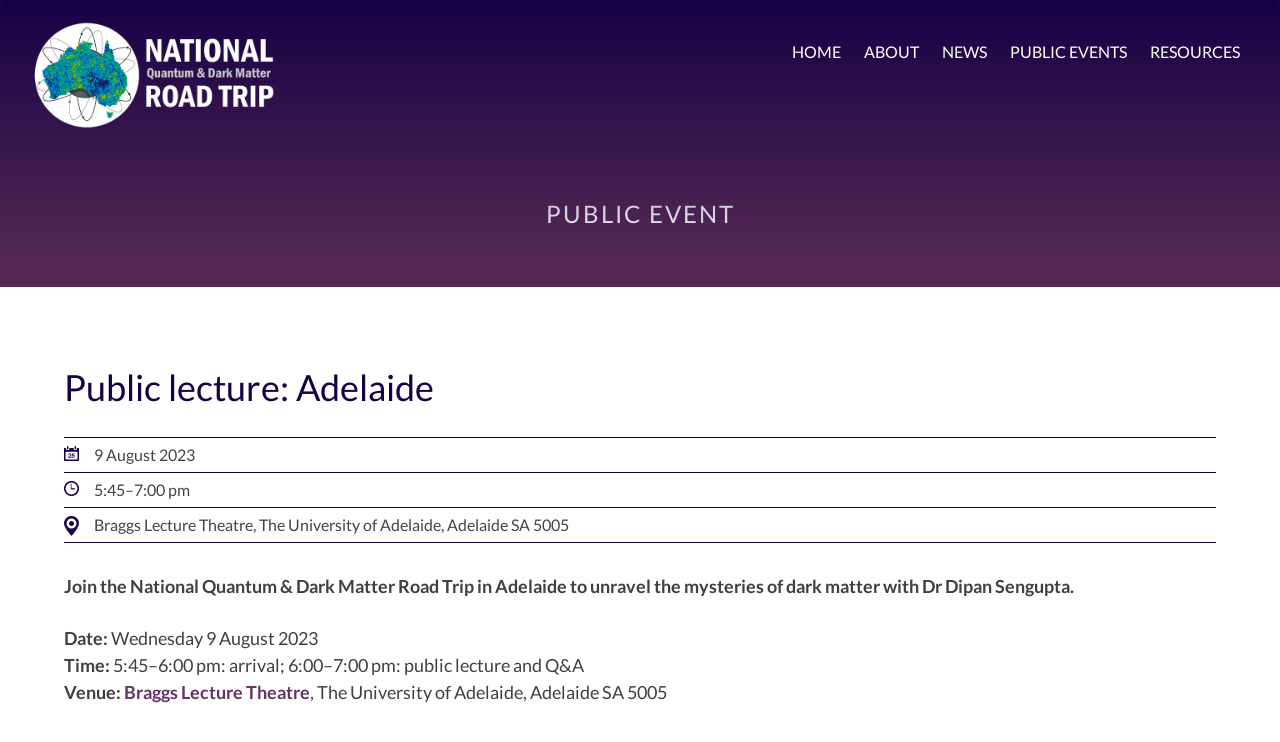

--- FILE ---
content_type: text/html; charset=UTF-8
request_url: https://www.qdmroadtrip.org/event/public-lecture-adelaide/
body_size: 7687
content:
<!doctype html>
<html lang="en-AU">
<head>
	<link rel="icon" type="image/png" href="https://www.qdmroadtrip.org/wp-content/uploads/2022/06/icon.png" />
	<meta charset="UTF-8">
	<meta name="viewport" content="width=device-width, initial-scale=1">
	<link rel="profile" href="https://gmpg.org/xfn/11">
	<link rel="preconnect" href="https://fonts.googleapis.com">
	<link rel="preconnect" href="https://fonts.gstatic.com" crossorigin>
	<title>Public lecture: Adelaide &#8211; National Quantum &amp; Dark Matter Road Trip</title>
<meta name='robots' content='max-image-preview:large' />
<link rel="alternate" type="application/rss+xml" title="National Quantum &amp; Dark Matter Road Trip &raquo; Feed" href="https://www.qdmroadtrip.org/feed/" />
<link rel="alternate" type="application/rss+xml" title="National Quantum &amp; Dark Matter Road Trip &raquo; Comments Feed" href="https://www.qdmroadtrip.org/comments/feed/" />
<link rel="alternate" title="oEmbed (JSON)" type="application/json+oembed" href="https://www.qdmroadtrip.org/wp-json/oembed/1.0/embed?url=https%3A%2F%2Fwww.qdmroadtrip.org%2Fevent%2Fpublic-lecture-adelaide%2F" />
<link rel="alternate" title="oEmbed (XML)" type="text/xml+oembed" href="https://www.qdmroadtrip.org/wp-json/oembed/1.0/embed?url=https%3A%2F%2Fwww.qdmroadtrip.org%2Fevent%2Fpublic-lecture-adelaide%2F&#038;format=xml" />
<style id='wp-img-auto-sizes-contain-inline-css'>
img:is([sizes=auto i],[sizes^="auto," i]){contain-intrinsic-size:3000px 1500px}
/*# sourceURL=wp-img-auto-sizes-contain-inline-css */
</style>

<link rel='stylesheet' id='sbi_styles-css' href='https://www.qdmroadtrip.org/wp-content/plugins/instagram-feed/css/sbi-styles.min.css?ver=6.9.1' media='all' />
<style id='classic-theme-styles-inline-css'>
/*! This file is auto-generated */
.wp-block-button__link{color:#fff;background-color:#32373c;border-radius:9999px;box-shadow:none;text-decoration:none;padding:calc(.667em + 2px) calc(1.333em + 2px);font-size:1.125em}.wp-block-file__button{background:#32373c;color:#fff;text-decoration:none}
/*# sourceURL=/wp-includes/css/classic-themes.min.css */
</style>
<link rel='stylesheet' id='search-filter-plugin-styles-css' href='https://www.qdmroadtrip.org/wp-content/plugins/search-filter-pro/public/assets/css/search-filter.min.css?ver=2.5.18' media='all' />
<link rel='stylesheet' id='slickcss-css' href='https://www.qdmroadtrip.org/wp-content/themes/zephyr_qdmroadtrip/css/slick.css?ver=all' media='all' />
<link rel='stylesheet' id='slickcsstheme-css' href='https://www.qdmroadtrip.org/wp-content/themes/zephyr_qdmroadtrip/css/slick-theme.css?ver=all' media='all' />
<link rel='stylesheet' id='zephyr_qdmroadtrip-style-css' href='https://www.qdmroadtrip.org/wp-content/themes/zephyr_qdmroadtrip/style.css?ver=1.0.0' media='all' />
<script src="https://www.qdmroadtrip.org/wp-includes/js/jquery/jquery.min.js?ver=3.7.1" id="jquery-core-js"></script>
<script src="https://www.qdmroadtrip.org/wp-includes/js/jquery/jquery-migrate.min.js?ver=3.4.1" id="jquery-migrate-js"></script>
<script id="search-filter-plugin-build-js-extra">
var SF_LDATA = {"ajax_url":"https://www.qdmroadtrip.org/wp-admin/admin-ajax.php","home_url":"https://www.qdmroadtrip.org/","extensions":[]};
//# sourceURL=search-filter-plugin-build-js-extra
</script>
<script src="https://www.qdmroadtrip.org/wp-content/plugins/search-filter-pro/public/assets/js/search-filter-build.min.js?ver=2.5.18" id="search-filter-plugin-build-js"></script>
<script src="https://www.qdmroadtrip.org/wp-content/plugins/search-filter-pro/public/assets/js/chosen.jquery.min.js?ver=2.5.18" id="search-filter-plugin-chosen-js"></script>
<link rel="https://api.w.org/" href="https://www.qdmroadtrip.org/wp-json/" /><link rel="EditURI" type="application/rsd+xml" title="RSD" href="https://www.qdmroadtrip.org/xmlrpc.php?rsd" />
<link rel="canonical" href="https://www.qdmroadtrip.org/event/public-lecture-adelaide/" />
<link rel='shortlink' href='https://www.qdmroadtrip.org/?p=852' />
		<style id="wp-custom-css">
			th.gsurvey-likert-row-label:first-of-type {
	width: 40%!important;
}		</style>
		<style id='global-styles-inline-css'>
:root{--wp--preset--aspect-ratio--square: 1;--wp--preset--aspect-ratio--4-3: 4/3;--wp--preset--aspect-ratio--3-4: 3/4;--wp--preset--aspect-ratio--3-2: 3/2;--wp--preset--aspect-ratio--2-3: 2/3;--wp--preset--aspect-ratio--16-9: 16/9;--wp--preset--aspect-ratio--9-16: 9/16;--wp--preset--color--black: #000000;--wp--preset--color--cyan-bluish-gray: #abb8c3;--wp--preset--color--white: #ffffff;--wp--preset--color--pale-pink: #f78da7;--wp--preset--color--vivid-red: #cf2e2e;--wp--preset--color--luminous-vivid-orange: #ff6900;--wp--preset--color--luminous-vivid-amber: #fcb900;--wp--preset--color--light-green-cyan: #7bdcb5;--wp--preset--color--vivid-green-cyan: #00d084;--wp--preset--color--pale-cyan-blue: #8ed1fc;--wp--preset--color--vivid-cyan-blue: #0693e3;--wp--preset--color--vivid-purple: #9b51e0;--wp--preset--gradient--vivid-cyan-blue-to-vivid-purple: linear-gradient(135deg,rgb(6,147,227) 0%,rgb(155,81,224) 100%);--wp--preset--gradient--light-green-cyan-to-vivid-green-cyan: linear-gradient(135deg,rgb(122,220,180) 0%,rgb(0,208,130) 100%);--wp--preset--gradient--luminous-vivid-amber-to-luminous-vivid-orange: linear-gradient(135deg,rgb(252,185,0) 0%,rgb(255,105,0) 100%);--wp--preset--gradient--luminous-vivid-orange-to-vivid-red: linear-gradient(135deg,rgb(255,105,0) 0%,rgb(207,46,46) 100%);--wp--preset--gradient--very-light-gray-to-cyan-bluish-gray: linear-gradient(135deg,rgb(238,238,238) 0%,rgb(169,184,195) 100%);--wp--preset--gradient--cool-to-warm-spectrum: linear-gradient(135deg,rgb(74,234,220) 0%,rgb(151,120,209) 20%,rgb(207,42,186) 40%,rgb(238,44,130) 60%,rgb(251,105,98) 80%,rgb(254,248,76) 100%);--wp--preset--gradient--blush-light-purple: linear-gradient(135deg,rgb(255,206,236) 0%,rgb(152,150,240) 100%);--wp--preset--gradient--blush-bordeaux: linear-gradient(135deg,rgb(254,205,165) 0%,rgb(254,45,45) 50%,rgb(107,0,62) 100%);--wp--preset--gradient--luminous-dusk: linear-gradient(135deg,rgb(255,203,112) 0%,rgb(199,81,192) 50%,rgb(65,88,208) 100%);--wp--preset--gradient--pale-ocean: linear-gradient(135deg,rgb(255,245,203) 0%,rgb(182,227,212) 50%,rgb(51,167,181) 100%);--wp--preset--gradient--electric-grass: linear-gradient(135deg,rgb(202,248,128) 0%,rgb(113,206,126) 100%);--wp--preset--gradient--midnight: linear-gradient(135deg,rgb(2,3,129) 0%,rgb(40,116,252) 100%);--wp--preset--font-size--small: 13px;--wp--preset--font-size--medium: 20px;--wp--preset--font-size--large: 36px;--wp--preset--font-size--x-large: 42px;--wp--preset--spacing--20: 0.44rem;--wp--preset--spacing--30: 0.67rem;--wp--preset--spacing--40: 1rem;--wp--preset--spacing--50: 1.5rem;--wp--preset--spacing--60: 2.25rem;--wp--preset--spacing--70: 3.38rem;--wp--preset--spacing--80: 5.06rem;--wp--preset--shadow--natural: 6px 6px 9px rgba(0, 0, 0, 0.2);--wp--preset--shadow--deep: 12px 12px 50px rgba(0, 0, 0, 0.4);--wp--preset--shadow--sharp: 6px 6px 0px rgba(0, 0, 0, 0.2);--wp--preset--shadow--outlined: 6px 6px 0px -3px rgb(255, 255, 255), 6px 6px rgb(0, 0, 0);--wp--preset--shadow--crisp: 6px 6px 0px rgb(0, 0, 0);}:where(.is-layout-flex){gap: 0.5em;}:where(.is-layout-grid){gap: 0.5em;}body .is-layout-flex{display: flex;}.is-layout-flex{flex-wrap: wrap;align-items: center;}.is-layout-flex > :is(*, div){margin: 0;}body .is-layout-grid{display: grid;}.is-layout-grid > :is(*, div){margin: 0;}:where(.wp-block-columns.is-layout-flex){gap: 2em;}:where(.wp-block-columns.is-layout-grid){gap: 2em;}:where(.wp-block-post-template.is-layout-flex){gap: 1.25em;}:where(.wp-block-post-template.is-layout-grid){gap: 1.25em;}.has-black-color{color: var(--wp--preset--color--black) !important;}.has-cyan-bluish-gray-color{color: var(--wp--preset--color--cyan-bluish-gray) !important;}.has-white-color{color: var(--wp--preset--color--white) !important;}.has-pale-pink-color{color: var(--wp--preset--color--pale-pink) !important;}.has-vivid-red-color{color: var(--wp--preset--color--vivid-red) !important;}.has-luminous-vivid-orange-color{color: var(--wp--preset--color--luminous-vivid-orange) !important;}.has-luminous-vivid-amber-color{color: var(--wp--preset--color--luminous-vivid-amber) !important;}.has-light-green-cyan-color{color: var(--wp--preset--color--light-green-cyan) !important;}.has-vivid-green-cyan-color{color: var(--wp--preset--color--vivid-green-cyan) !important;}.has-pale-cyan-blue-color{color: var(--wp--preset--color--pale-cyan-blue) !important;}.has-vivid-cyan-blue-color{color: var(--wp--preset--color--vivid-cyan-blue) !important;}.has-vivid-purple-color{color: var(--wp--preset--color--vivid-purple) !important;}.has-black-background-color{background-color: var(--wp--preset--color--black) !important;}.has-cyan-bluish-gray-background-color{background-color: var(--wp--preset--color--cyan-bluish-gray) !important;}.has-white-background-color{background-color: var(--wp--preset--color--white) !important;}.has-pale-pink-background-color{background-color: var(--wp--preset--color--pale-pink) !important;}.has-vivid-red-background-color{background-color: var(--wp--preset--color--vivid-red) !important;}.has-luminous-vivid-orange-background-color{background-color: var(--wp--preset--color--luminous-vivid-orange) !important;}.has-luminous-vivid-amber-background-color{background-color: var(--wp--preset--color--luminous-vivid-amber) !important;}.has-light-green-cyan-background-color{background-color: var(--wp--preset--color--light-green-cyan) !important;}.has-vivid-green-cyan-background-color{background-color: var(--wp--preset--color--vivid-green-cyan) !important;}.has-pale-cyan-blue-background-color{background-color: var(--wp--preset--color--pale-cyan-blue) !important;}.has-vivid-cyan-blue-background-color{background-color: var(--wp--preset--color--vivid-cyan-blue) !important;}.has-vivid-purple-background-color{background-color: var(--wp--preset--color--vivid-purple) !important;}.has-black-border-color{border-color: var(--wp--preset--color--black) !important;}.has-cyan-bluish-gray-border-color{border-color: var(--wp--preset--color--cyan-bluish-gray) !important;}.has-white-border-color{border-color: var(--wp--preset--color--white) !important;}.has-pale-pink-border-color{border-color: var(--wp--preset--color--pale-pink) !important;}.has-vivid-red-border-color{border-color: var(--wp--preset--color--vivid-red) !important;}.has-luminous-vivid-orange-border-color{border-color: var(--wp--preset--color--luminous-vivid-orange) !important;}.has-luminous-vivid-amber-border-color{border-color: var(--wp--preset--color--luminous-vivid-amber) !important;}.has-light-green-cyan-border-color{border-color: var(--wp--preset--color--light-green-cyan) !important;}.has-vivid-green-cyan-border-color{border-color: var(--wp--preset--color--vivid-green-cyan) !important;}.has-pale-cyan-blue-border-color{border-color: var(--wp--preset--color--pale-cyan-blue) !important;}.has-vivid-cyan-blue-border-color{border-color: var(--wp--preset--color--vivid-cyan-blue) !important;}.has-vivid-purple-border-color{border-color: var(--wp--preset--color--vivid-purple) !important;}.has-vivid-cyan-blue-to-vivid-purple-gradient-background{background: var(--wp--preset--gradient--vivid-cyan-blue-to-vivid-purple) !important;}.has-light-green-cyan-to-vivid-green-cyan-gradient-background{background: var(--wp--preset--gradient--light-green-cyan-to-vivid-green-cyan) !important;}.has-luminous-vivid-amber-to-luminous-vivid-orange-gradient-background{background: var(--wp--preset--gradient--luminous-vivid-amber-to-luminous-vivid-orange) !important;}.has-luminous-vivid-orange-to-vivid-red-gradient-background{background: var(--wp--preset--gradient--luminous-vivid-orange-to-vivid-red) !important;}.has-very-light-gray-to-cyan-bluish-gray-gradient-background{background: var(--wp--preset--gradient--very-light-gray-to-cyan-bluish-gray) !important;}.has-cool-to-warm-spectrum-gradient-background{background: var(--wp--preset--gradient--cool-to-warm-spectrum) !important;}.has-blush-light-purple-gradient-background{background: var(--wp--preset--gradient--blush-light-purple) !important;}.has-blush-bordeaux-gradient-background{background: var(--wp--preset--gradient--blush-bordeaux) !important;}.has-luminous-dusk-gradient-background{background: var(--wp--preset--gradient--luminous-dusk) !important;}.has-pale-ocean-gradient-background{background: var(--wp--preset--gradient--pale-ocean) !important;}.has-electric-grass-gradient-background{background: var(--wp--preset--gradient--electric-grass) !important;}.has-midnight-gradient-background{background: var(--wp--preset--gradient--midnight) !important;}.has-small-font-size{font-size: var(--wp--preset--font-size--small) !important;}.has-medium-font-size{font-size: var(--wp--preset--font-size--medium) !important;}.has-large-font-size{font-size: var(--wp--preset--font-size--large) !important;}.has-x-large-font-size{font-size: var(--wp--preset--font-size--x-large) !important;}
/*# sourceURL=global-styles-inline-css */
</style>
</head>

<body class="wp-singular event-template-default single single-event postid-852 wp-theme-zephyr_qdmroadtrip">
<div id="page" class="site">
	<a class="skip-link screen-reader-text" href="#primary">Skip to content</a>
	<header id="head">
		<div class="header-logo">
							<a href="https://www.qdmroadtrip.org"><img src="https://www.qdmroadtrip.org/wp-content/uploads/2022/06/LogoTransparent.png" alt="" /></a>
					</div>
		<div id="site-navigation" class="main-navigation">
			<div class="menu-top-menu-container"><ul id="primary-menu" class="menu"><li id="menu-item-67" class="menu-item menu-item-type-post_type menu-item-object-page menu-item-home menu-item-67"><a href="https://www.qdmroadtrip.org/">Home</a></li>
<li id="menu-item-84" class="menu-item menu-item-type-post_type menu-item-object-page menu-item-has-children menu-item-84"><a href="https://www.qdmroadtrip.org/about/">About</a>
<ul class="sub-menu">
	<li id="menu-item-171" class="menu-item menu-item-type-post_type menu-item-object-page menu-item-171"><a href="https://www.qdmroadtrip.org/about/route/">Route</a></li>
	<li id="menu-item-213" class="menu-item menu-item-type-post_type menu-item-object-page menu-item-213"><a href="https://www.qdmroadtrip.org/about/road-trippers/">Road-trippers</a></li>
</ul>
</li>
<li id="menu-item-82" class="menu-item menu-item-type-post_type menu-item-object-page menu-item-82"><a href="https://www.qdmroadtrip.org/news/">News</a></li>
<li id="menu-item-757" class="menu-item menu-item-type-post_type menu-item-object-page menu-item-has-children menu-item-757"><a href="https://www.qdmroadtrip.org/events/">Public events</a>
<ul class="sub-menu">
	<li id="menu-item-748" class="menu-item menu-item-type-post_type menu-item-object-page menu-item-748"><a href="https://www.qdmroadtrip.org/past-events/">Past events</a></li>
</ul>
</li>
<li id="menu-item-456" class="menu-item menu-item-type-post_type menu-item-object-page menu-item-has-children menu-item-456"><a href="https://www.qdmroadtrip.org/resources/">Resources</a>
<ul class="sub-menu">
	<li id="menu-item-966" class="menu-item menu-item-type-post_type menu-item-object-page menu-item-966"><a href="https://www.qdmroadtrip.org/resources/dark-matter/">Dark matter resources</a></li>
	<li id="menu-item-457" class="menu-item menu-item-type-post_type menu-item-object-page menu-item-457"><a href="https://www.qdmroadtrip.org/resources/quantum/">Quantum resources</a></li>
	<li id="menu-item-458" class="menu-item menu-item-type-post_type menu-item-object-page menu-item-458"><a href="https://www.qdmroadtrip.org/resources/virtual-lab-tours/">Lab tours</a></li>
	<li id="menu-item-967" class="menu-item menu-item-type-post_type menu-item-object-page menu-item-967"><a href="https://www.qdmroadtrip.org/resources/sciart-tutorial/">SciArt tutorial</a></li>
</ul>
</li>
</ul></div>		</div>
		<input id="burger" type="checkbox" />
		<div class="btn">
			<label for="burger">
				<span></span>
				<span></span>
				<span></span>
			</label>
		</div>
		<nav>
			<div class="menu-top-menu-container"><ul id="primary-menu" class="menu"><li class="menu-item menu-item-type-post_type menu-item-object-page menu-item-home menu-item-67"><a href="https://www.qdmroadtrip.org/">Home</a></li>
<li class="menu-item menu-item-type-post_type menu-item-object-page menu-item-has-children menu-item-84"><a href="https://www.qdmroadtrip.org/about/">About</a>
<ul class="sub-menu">
	<li class="menu-item menu-item-type-post_type menu-item-object-page menu-item-171"><a href="https://www.qdmroadtrip.org/about/route/">Route</a></li>
	<li class="menu-item menu-item-type-post_type menu-item-object-page menu-item-213"><a href="https://www.qdmroadtrip.org/about/road-trippers/">Road-trippers</a></li>
</ul>
</li>
<li class="menu-item menu-item-type-post_type menu-item-object-page menu-item-82"><a href="https://www.qdmroadtrip.org/news/">News</a></li>
<li class="menu-item menu-item-type-post_type menu-item-object-page menu-item-has-children menu-item-757"><a href="https://www.qdmroadtrip.org/events/">Public events</a>
<ul class="sub-menu">
	<li class="menu-item menu-item-type-post_type menu-item-object-page menu-item-748"><a href="https://www.qdmroadtrip.org/past-events/">Past events</a></li>
</ul>
</li>
<li class="menu-item menu-item-type-post_type menu-item-object-page menu-item-has-children menu-item-456"><a href="https://www.qdmroadtrip.org/resources/">Resources</a>
<ul class="sub-menu">
	<li class="menu-item menu-item-type-post_type menu-item-object-page menu-item-966"><a href="https://www.qdmroadtrip.org/resources/dark-matter/">Dark matter resources</a></li>
	<li class="menu-item menu-item-type-post_type menu-item-object-page menu-item-457"><a href="https://www.qdmroadtrip.org/resources/quantum/">Quantum resources</a></li>
	<li class="menu-item menu-item-type-post_type menu-item-object-page menu-item-458"><a href="https://www.qdmroadtrip.org/resources/virtual-lab-tours/">Lab tours</a></li>
	<li class="menu-item menu-item-type-post_type menu-item-object-page menu-item-967"><a href="https://www.qdmroadtrip.org/resources/sciart-tutorial/">SciArt tutorial</a></li>
</ul>
</li>
</ul></div>		</nav>
	</header><!-- #masthead -->	<main id="primary" class="site-main">
			<article id="post-852" class="post-852 event type-event status-publish hentry event_type-past-event">
			<div class="entry-header-tripper">
				<h1 class="news">Public Event</h1>
			</div><!-- .entry-header -->
			<div class="entry-content">
				<h1 class="profile-name">Public lecture: Adelaide</h1>
				<ul class="event-list">
											<li><svg class="event-icon" version="1.1" id="Layer_1" xmlns="http://www.w3.org/2000/svg" xmlns:xlink="http://www.w3.org/1999/xlink" x="0px" y="0px" viewBox="0 0 20 20" style="enable-background:new 0 0 20 20;" xml:space="preserve"><path fill="#170046" d="M19.1,20H0.9C0.4,20,0,19.6,0,19.1V3.4c0-0.5,0.4-0.9,0.9-0.9h1.9v0.9c0,1.2,1,2.2,2.2,2.2c1.2,0,2.2-1,2.2-2.2
V2.5h5.6v0.9c0,1.2,1,2.2,2.2,2.2c1.2,0,2.2-1,2.2-2.2V2.5h1.9c0.5,0,0.9,0.4,0.9,0.9v15.6C20,19.6,19.6,20,19.1,20 M18.1,7.5H1.9
	v10.6h16.2V7.5z M6.2,14c0.2-0.2,0.4-0.4,0.6-0.5c0.2-0.2,0.5-0.3,0.7-0.5c0.1-0.1,0.3-0.2,0.4-0.3c0.1-0.1,0.3-0.2,0.4-0.3
c0.1-0.1,0.2-0.2,0.3-0.4c0.1-0.1,0.1-0.3,0.1-0.5c0-0.3-0.1-0.5-0.2-0.6c-0.2-0.2-0.4-0.2-0.6-0.2c-0.2,0-0.3,0-0.4,0.1
c-0.1,0.1-0.2,0.2-0.3,0.3C7,11.2,7,11.4,6.9,11.5c0,0.2,0,0.3,0,0.5H5.8c0-0.3,0-0.6,0.1-0.9c0.1-0.3,0.2-0.5,0.4-0.7
c0.2-0.2,0.4-0.4,0.7-0.5c0.3-0.1,0.6-0.2,0.9-0.2c0.3,0,0.5,0,0.7,0.1C8.8,9.9,9,10,9.2,10.2c0.2,0.2,0.3,0.3,0.4,0.6
c0.1,0.2,0.2,0.5,0.2,0.7c0,0.3,0,0.5-0.1,0.7c-0.1,0.2-0.2,0.4-0.4,0.5c-0.2,0.2-0.3,0.3-0.5,0.4c-0.2,0.1-0.4,0.3-0.6,0.4
C8,13.7,7.8,13.8,7.6,14c-0.2,0.1-0.3,0.3-0.5,0.5h2.7v1H5.7c0-0.3,0-0.6,0.1-0.9C5.9,14.4,6,14.2,6.2,14 M11.6,14.4
c0.2,0.2,0.4,0.2,0.6,0.2c0.2,0,0.3,0,0.4-0.1c0.1-0.1,0.2-0.1,0.3-0.2c0.1-0.1,0.1-0.2,0.2-0.3c0-0.1,0.1-0.3,0.1-0.4
c0-0.1,0-0.3-0.1-0.4c0-0.1-0.1-0.2-0.2-0.3c-0.1-0.1-0.2-0.2-0.3-0.2c-0.1-0.1-0.3-0.1-0.4-0.1c-0.2,0-0.4,0-0.5,0.1
c-0.1,0.1-0.3,0.2-0.4,0.3h-1l0.6-3.1h3.2v1h-2.3L11.5,12l0,0c0.2-0.2,0.3-0.3,0.5-0.3c0.2-0.1,0.4-0.1,0.6-0.1
c0.3,0,0.5,0.1,0.7,0.2c0.2,0.1,0.4,0.2,0.5,0.4c0.1,0.2,0.3,0.4,0.3,0.6c0.1,0.2,0.1,0.5,0.1,0.8c0,0.3-0.1,0.6-0.2,0.8
c-0.1,0.3-0.3,0.5-0.5,0.7c-0.2,0.2-0.4,0.3-0.7,0.4c-0.3,0.1-0.5,0.1-0.8,0.1c-0.3,0-0.5,0-0.8-0.1c-0.3-0.1-0.5-0.2-0.7-0.3
c-0.2-0.2-0.4-0.3-0.5-0.6c-0.1-0.2-0.2-0.5-0.2-0.8h1.2C11.3,14.1,11.4,14.3,11.6,14.4 M15,4.4c-0.5,0-0.9-0.4-0.9-0.9V0.9
C14.1,0.4,14.5,0,15,0c0.5,0,0.9,0.4,0.9,0.9v2.5C15.9,4,15.5,4.4,15,4.4 M5,4.4C4.5,4.4,4.1,4,4.1,3.4V0.9C4.1,0.4,4.5,0,5,0
c0.5,0,0.9,0.4,0.9,0.9v2.5C5.9,4,5.5,4.4,5,4.4"/></svg>9 August 2023</li>
																<li><svg class="event-icon" version="1.1" id="Layer_1" xmlns="http://www.w3.org/2000/svg" xmlns:xlink="http://www.w3.org/1999/xlink" x="0px" y="0px"
 viewBox="0 0 20 20" style="enable-background:new 0 0 20 20;" xml:space="preserve">
<g>
<path fill="#170046" d="M10,0C4.5,0,0,4.5,0,10c0,5.5,4.5,10,10,10s10-4.5,10-10C20,4.5,15.5,0,10,0z M10,17.9c-4.3,0-7.9-3.5-7.9-7.9
		c0-4.3,3.5-7.9,7.9-7.9c4.3,0,7.9,3.5,7.9,7.9C17.9,14.3,14.3,17.9,10,17.9z"/>
<path fill="#170046" d="M13.9,9.6h-3.8V4.2c0-0.3-0.3-0.6-0.6-0.6C9.2,3.6,9,3.9,9,4.2v6.2c0,0.1,0,0.2,0.1,0.3c0.1,0.3,0.4,0.5,0.7,0.5h4.2	c0.4,0,0.8-0.4,0.8-0.8C14.7,10,14.4,9.6,13.9,9.6z"/></g></svg>5:45–7:00 pm</li>
																<li><svg class="event-icon" version="1.1" id="Layer_1" xmlns="http://www.w3.org/2000/svg" xmlns:xlink="http://www.w3.org/1999/xlink" x="0px" y="0px" viewBox="0 0 48 64" style="enable-background:new 0 0 48 64;" xml:space="preserve"><path fill="#170046" d="M24,64c0,0-24-26.7-24-40C0,10.7,10.7,0,24,0c13.3,0,24,10.7,24,24C48,37.3,24,64,24,64 M24,8
C15.2,8,8,15.2,8,24c0,8.8,7.2,16,16,16c8.8,0,16-7.2,16-16C40,15.2,32.8,8,24,8 M24,32c-4.4,0-8-3.6-8-8c0-4.4,3.6-8,8-8s8,3.6,8,8
C32,28.4,28.4,32,24,32"/></svg>Braggs Lecture Theatre, The University of Adelaide, Adelaide SA 5005</li>
									</ul>
				<p><strong>Join the National Quantum &amp; Dark Matter Road Trip in Adelaide to unravel the mysteries of dark matter with Dr Dipan Sengupta.</strong></p>
<p><strong>Date:</strong> Wednesday 9 August 2023<br />
<strong>Time:</strong> 5:45–6:00 pm: arrival; 6:00–7:00 pm: public lecture and Q&amp;A<br />
<strong>Venue:</strong> <a href="https://www.google.com/maps/place/Bragg+Lecture+Theatre/@-34.9184288,138.6046977,15z/data=!4m2!3m1!1s0x0:0x41f21713906c2612?sa=X&amp;ved=2ahUKEwjzjsn11JmAAxWYTWwGHdgSB0cQ_BJ6BAgtEAA&amp;ved=2ahUKEwjzjsn11JmAAxWYTWwGHdgSB0cQ_BJ6BAg2EAc">Braggs Lecture Theatre</a>, The University of Adelaide, Adelaide SA 5005</p>
<p>This is a FREE event, but registration is required.</p>
<p><strong>Title:</strong> Dark matter in the sky and on the Earth</p>
<p>Dark matter is fundamental to our understanding of the structure of the Universe as we know and observe it.  From the cosmic background to the formation of galaxies and stars, the evolution of the Universe has been shaped by dark matter.  Yet it remains mysterious and a puzzle to us.  Deciphering its true nature remains one of the biggest challenges to humankind in the quest to understand our place in the Universe.  I will discuss various fascinating aspects in the hunt for discovering the true nature of dark matter.  I will also talk about Australia’s role in this endeavour through building new detectors as well as its participation in global cutting-edge research in the field.</p>
<p><strong>Speaker:</strong> <a href="https://www.qdmroadtrip.org/people/dipan-sengupta/">Dr Dipan Sengupta</a></p>
<p>Dr Dipan Sengupta is a research associate at the ARC Centre of Excellence for Dark Matter Particle Physics at The University of Adelaide.  He completed his PhD at the Tata Institute of Fundamental Research in 2014 and has held positions at the National Centre for Scientific Research (CNRS), France, Michigan State University, USA and the University of California, San Diego, USA. His expertise is in theoretical particle physics and cosmology, and he likes to ponder the deepest questions regarding our place and existence in the Universe and the secrets it holds.</p>
<p>We are very grateful to The University of Adelaide for their support of this event.</p>
<p><a class="btn-main" href="https://www.eventbrite.com.au/e/680611335827">Register to attend</a></p>
				<br /><br /><br />
								<a href="https://www.qdmroadtrip.org/events" class="btn-small">View all events</a>
			</div>
		</article><!-- #post-852 -->	
		</main><!-- #main -->
<footer>
	<div class="footer-logo">
					<a href="https://www.qdmroadtrip.org"><img src="https://www.qdmroadtrip.org/wp-content/uploads/2022/06/LogoTransparent.png" alt="" /></a>
			</div>
	<div class="country-welcome">
		In the spirit of reconciliation, the National Quantum &amp; Dark Matter Road Trip participants and organisers acknowledge the Traditional Custodians of Country throughout Australia and their connections to land, sea and community.  We pay our respect to their Elders past and present, and extend that respect to all Aboriginal and Torres Strait Islander peoples.  We honour and respect the long tradition of knowledge-making, including in the STEM disciplines of science, technology, engineering and mathematics, of First Nations People.	</div>
	<div class="social-media">
		<ul>
			<li class="followus">Follow us</li>
						<li><a href="https://twitter.com/qdmroadtrip" target="_blank"><img src="https://www.qdmroadtrip.org/wp-content/uploads/2022/06/twitter.svg" alt=""></a>
			</li>
						<li><a href="https://www.instagram.com/qdmroadtrip" target="_blank"><img src="https://www.qdmroadtrip.org/wp-content/uploads/2022/06/insta-logo.png" alt=""></a>
			</li>
					</ul>
	</div>
</footer>
<div class="copyright">
	<p>&copy; COPYRIGHT 2026, National Quantum &amp; Dark Matter Road Trip  . All rights reserved. &nbsp;&nbsp;&nbsp;
		&nbsp;&nbsp;&nbsp;
	<a href="https://www.zephyrmedia.com.au" target="_blank" rel="nofollow">WEBSITE BY ZEPHYRMEDIA</a></p>
</div>
</div><!-- #page -->
<modal style="display: none;" id="modal-message">
	</modal>
<script type='text/javascript' src="https://www.qdmroadtrip.org/wp-content/themes/zephyr_qdmroadtrip/js/jquery.fancybox.min.js"></script>
<script type="speculationrules">
{"prefetch":[{"source":"document","where":{"and":[{"href_matches":"/*"},{"not":{"href_matches":["/wp-*.php","/wp-admin/*","/wp-content/uploads/*","/wp-content/*","/wp-content/plugins/*","/wp-content/themes/zephyr_qdmroadtrip/*","/*\\?(.+)"]}},{"not":{"selector_matches":"a[rel~=\"nofollow\"]"}},{"not":{"selector_matches":".no-prefetch, .no-prefetch a"}}]},"eagerness":"conservative"}]}
</script>
<!-- Instagram Feed JS -->
<script type="text/javascript">
var sbiajaxurl = "https://www.qdmroadtrip.org/wp-admin/admin-ajax.php";
</script>
<script src="https://www.qdmroadtrip.org/wp-includes/js/jquery/ui/core.min.js?ver=1.13.3" id="jquery-ui-core-js"></script>
<script src="https://www.qdmroadtrip.org/wp-includes/js/jquery/ui/datepicker.min.js?ver=1.13.3" id="jquery-ui-datepicker-js"></script>
<script id="jquery-ui-datepicker-js-after">
jQuery(function(jQuery){jQuery.datepicker.setDefaults({"closeText":"Close","currentText":"Today","monthNames":["January","February","March","April","May","June","July","August","September","October","November","December"],"monthNamesShort":["Jan","Feb","Mar","Apr","May","Jun","Jul","Aug","Sep","Oct","Nov","Dec"],"nextText":"Next","prevText":"Previous","dayNames":["Sunday","Monday","Tuesday","Wednesday","Thursday","Friday","Saturday"],"dayNamesShort":["Sun","Mon","Tue","Wed","Thu","Fri","Sat"],"dayNamesMin":["S","M","T","W","T","F","S"],"dateFormat":"d MM yy","firstDay":1,"isRTL":false});});
//# sourceURL=jquery-ui-datepicker-js-after
</script>
<script src="https://www.qdmroadtrip.org/wp-content/themes/zephyr_qdmroadtrip/js/slick.min.js?ver=1.8.0" id="slickjs-js"></script>
<script src="https://www.qdmroadtrip.org/wp-content/themes/zephyr_qdmroadtrip/js/slick-init.js?ver=1.8.0" id="slickjs-init-js"></script>
<script src="https://www.qdmroadtrip.org/wp-content/themes/zephyr_qdmroadtrip/js/navigation.js?ver=1.0.0" id="zephyr_qdmroadtrip-navigation-js"></script>
</body>
</html>


<!-- Page cached by LiteSpeed Cache 7.3.0.1 on 2026-01-23 10:48:29 -->

--- FILE ---
content_type: text/css
request_url: https://www.qdmroadtrip.org/wp-content/themes/zephyr_qdmroadtrip/css/slick-theme.css?ver=all
body_size: 436
content:
@charset 'UTF-8';
/* Slider */
.slick-loading .slick-list
{
    background: #fff url('ajax-loader.gif') center center no-repeat;
}



.slick-prev
{
    border-radius: 0;
    font-size: 0;
    line-height: 0;
    position: absolute;
    display: block;
    width: 17px;
    height: 29px;
    padding: 0;
    -webkit-transform: translate(0, -50%);
    -ms-transform: translate(0, -50%);
    transform: translate(0, -50%);
    cursor: pointer;
    color: transparent;
    border: none;
    outline: none;
    opacity: 0.6;
    background-image: url('../img/arrow-lt.svg');
    background-position: center center;
    background-repeat: no-repeat;
    background-color: transparent;
    background-size: cover;
    z-index: 16;
    -webkit-transition: all 0.4s ease-in-out;
	transition: all 0.4s ease-in-out;
}

.slick-prev:hover
{
	opacity: 1;
    background-image: url('../img/arrow-lt.svg');
    background-position: center center;
    background-repeat: no-repeat;
    background-color: transparent;
    background-size: cover;
	background-color: transparent;
    -webkit-transition: all 0.4s ease-in-out;
	transition: all 0.4s ease-in-out;
}

.slick-next
{
    border-radius: 0;
    font-size: 0;
    line-height: 0;
    position: absolute;
    display: block;
    width: 17px;
    height: 29px;
    padding: 0;
    -webkit-transform: translate(0, -50%);
    -ms-transform: translate(0, -50%);
    transform: translate(0, -50%);
    cursor: pointer;
    color: transparent;
    border: none;
    outline: none;
	background-image: url('../img/arrow-rt.svg');
    background-position: center center;
    background-repeat: no-repeat;
    background-color: transparent;
    background-size: cover;
    opacity: 0.6;
    z-index: 16;
    -webkit-transition: all 0.4s ease-in-out;
	transition: all 0.4s ease-in-out;
}

.slick-next:hover
{
	opacity: 1;
	background-image: url('../img/arrow-rt.svg');
    background-position: center center;
    background-repeat: no-repeat;
    background-color: transparent;
    background-size: cover;
	background-color: transparent;
    -webkit-transition: all 0.4s ease-in-out;
	transition: all 0.4s ease-in-out;
}


.slick-prev:hover:before,
.slick-prev:focus:before,
.slick-next:hover:before,
.slick-next:focus:before
{
    opacity: 1;
}

.slick-prev.slick-disabled:before,
.slick-next.slick-disabled:before
{
    opacity: .25;
}

.slick-prev:before,
.slick-next:before
{
    font-family: 'slick';
    font-size: 20px;
    line-height: 1;
    opacity: .75;
    color: white;
    -webkit-font-smoothing: antialiased;
    -moz-osx-font-smoothing: grayscale;
}

.slick-prev
{
    left: 20px;
	top: 50%;
}

[dir='rtl'] .slick-prev
{
    left: auto;
}

.slick-prev:before
{

}

[dir='rtl'] .slick-prev:before
{

}

.slick-next
{
    right: 20px;
    top: 50%;
}

[dir='rtl'] .slick-next
{
    right: auto;
}

.slick-next:before
{

}

[dir='rtl'] .slick-next:before
{

}






/* Dots */

.slick-dotted.slick-slider
{
    margin-bottom: 0;
}

.slick-dots
{
    position: absolute;
    bottom: 50px;
    display: block;
    width: 100%;
    padding: 0;
    margin: 0;
    list-style: none;
    text-align: center;
}
.slick-dots li
{
    position: relative;
    display: inline-block;
    width: 20px;
    height: 20px;
    margin: 0 5px;
    padding: 0;
    cursor: pointer;
}
.slick-dots li button
{
    font-size: 0;
    line-height: 0;
    display: block;
    width: 20px;
    height: 20px;
    padding: 0px;
    cursor: pointer;
    color: transparent;
    border: 0;
    outline: none;
    background: transparent;
}
.slick-dots li button:hover,
.slick-dots li button:focus
{
    outline: none;
}
.slick-dots li button:hover:before,
.slick-dots li button:focus:before
{
    opacity: 1;
}
.slick-dots li button:before
{
    font-family: 'slick';
    font-size: 80px;
    line-height: 0px;
    position: absolute;
    top: 0;
    left: 0;
    width: 20px;
    height: 20px;
    content: '\2027';
    text-align: center;
    opacity: .40;
    color: #fff;
    -webkit-font-smoothing: antialiased;
    -moz-osx-font-smoothing: grayscale;
}
.slick-dots li.slick-active button:before
{
    opacity: 1;
    color: #fff;
}


--- FILE ---
content_type: text/css
request_url: https://www.qdmroadtrip.org/wp-content/themes/zephyr_qdmroadtrip/style.css?ver=1.0.0
body_size: 12047
content:
/*!
Theme Name: zephyr_qdmroadtrip
Author: Tony Cowan, Zephyrmedia
Author URI: htts://www.zephyrmedia.com.au
Description: 2022 Custom WordPress Theme for QDM Roadtrip
Version: 1.0.0
Tested up to: 5.4
License: GNU General Public License v2 or later
Tags: custom-background, custom-logo, custom-menu, featured-images, threaded-comments, translation-ready

This theme, like WordPress, is licensed under the GPL.
Use it to make something cool, have fun, and share what you've learned.

zephyr_qdmroadtrip is based on Underscores https://underscores.me/, (C) 2012-2020 Automattic, Inc.
Underscores is distributed under the terms of the GNU GPL v2 or later.

Normalizing styles have been helped along thanks to the fine work of
Nicolas Gallagher and Jonathan Neal https://necolas.github.io/normalize.css/
*/



/* Normalize
--------------------------------------------- */

/*! normalize.css v8.0.1 | MIT License | github.com/necolas/normalize.css */

/* Document
	 ========================================================================== */

/**
 * 1. Correct the line height in all browsers.
 * 2. Prevent adjustments of font size after orientation changes in iOS.
 */
html {
	line-height: 1.15;
	-webkit-text-size-adjust: 100%;
}

/* Sections
	 ========================================================================== */

/**
 * Remove the margin in all browsers.
 */
body {
	margin: 0;
}

/**
 * Render the `main` element consistently in IE.
 */
main {
	display: block;
}

/**
 * Correct the font size and margin on `h1` elements within `section` and
 * `article` contexts in Chrome, Firefox, and Safari.
 */
h1 {
	font-size: 2em;
	margin: 0.67em 0;
}

/* Grouping content
	 ========================================================================== */

/**
 * 1. Add the correct box sizing in Firefox.
 * 2. Show the overflow in Edge and IE.
 */
hr {
	box-sizing: content-box;
	height: 0;
	overflow: visible;
}

/**
 * 1. Correct the inheritance and scaling of font size in all browsers.
 * 2. Correct the odd `em` font sizing in all browsers.
 */
pre {
	font-family: monospace, monospace;
	font-size: 1em;
}

/* Text-level semantics
	 ========================================================================== */

/**
 * Remove the gray background on active links in IE 10.
 */
a {
	background-color: transparent;
}

/**
 * 1. Remove the bottom border in Chrome 57-
 * 2. Add the correct text decoration in Chrome, Edge, IE, Opera, and Safari.
 */
abbr[title] {
	border-bottom: none;
	text-decoration: underline;
	text-decoration: underline dotted;
}

/**
 * Add the correct font weight in Chrome, Edge, and Safari.
 */
b,
strong {
	font-weight: bolder;
}

/**
 * 1. Correct the inheritance and scaling of font size in all browsers.
 * 2. Correct the odd `em` font sizing in all browsers.
 */
code,
kbd,
samp {
	font-family: monospace, monospace;
	font-size: 1em;
}

/**
 * Add the correct font size in all browsers.
 */
small {
	font-size: 80%;
}

/**
 * Prevent `sub` and `sup` elements from affecting the line height in
 * all browsers.
 */
sub,
sup {
	font-size: 75%;
	line-height: 0;
	position: relative;
	vertical-align: baseline;
}

sub {
	bottom: -0.25em;
}

sup {
	top: -0.5em;
}

/* Embedded content
	 ========================================================================== */

/**
 * Remove the border on images inside links in IE 10.
 */
img {
	border-style: none;
}

/* Forms
	 ========================================================================== */

/**
 * 1. Change the font styles in all browsers.
 * 2. Remove the margin in Firefox and Safari.
 */
button,
input,
optgroup,
select,
textarea {
	font-family: inherit;
	font-size: 100%;
	line-height: 1.15;
	margin: 0;
}

/**
 * Show the overflow in IE.
 * 1. Show the overflow in Edge.
 */
button,
input {
	overflow: visible;
}

/**
 * Remove the inheritance of text transform in Edge, Firefox, and IE.
 * 1. Remove the inheritance of text transform in Firefox.
 */
button,
select {
	text-transform: none;
}

/**
 * Correct the inability to style clickable types in iOS and Safari.
 */
button,
[type="button"],
[type="reset"],
[type="submit"] {
	-webkit-appearance: button;
}

/**
 * Remove the inner border and padding in Firefox.
 */
button::-moz-focus-inner,
[type="button"]::-moz-focus-inner,
[type="reset"]::-moz-focus-inner,
[type="submit"]::-moz-focus-inner {
	border-style: none;
	padding: 0;
}

/**
 * Restore the focus styles unset by the previous rule.
 */
button:-moz-focusring,
[type="button"]:-moz-focusring,
[type="reset"]:-moz-focusring,
[type="submit"]:-moz-focusring {
	outline: 1px dotted ButtonText;
}

/**
 * Correct the padding in Firefox.
 */
fieldset {
	padding: 0.35em 0.75em 0.625em;
}

/**
 * 1. Correct the text wrapping in Edge and IE.
 * 2. Correct the color inheritance from `fieldset` elements in IE.
 * 3. Remove the padding so developers are not caught out when they zero out
 *		`fieldset` elements in all browsers.
 */
legend {
	box-sizing: border-box;
	color: inherit;
	display: table;
	max-width: 100%;
	padding: 0;
	white-space: normal;
}

/**
 * Add the correct vertical alignment in Chrome, Firefox, and Opera.
 */
progress {
	vertical-align: baseline;
}

/**
 * Remove the default vertical scrollbar in IE 10+.
 */
textarea {
	overflow: auto;
}

/**
 * 1. Add the correct box sizing in IE 10.
 * 2. Remove the padding in IE 10.
 */
[type="checkbox"],
[type="radio"] {
	box-sizing: border-box;
	padding: 0;
}

/**
 * Correct the cursor style of increment and decrement buttons in Chrome.
 */
[type="number"]::-webkit-inner-spin-button,
[type="number"]::-webkit-outer-spin-button {
	height: auto;
}

/**
 * 1. Correct the odd appearance in Chrome and Safari.
 * 2. Correct the outline style in Safari.
 */
[type="search"] {
	-webkit-appearance: textfield;
	outline-offset: -2px;
}

/**
 * Remove the inner padding in Chrome and Safari on macOS.
 */
[type="search"]::-webkit-search-decoration {
	-webkit-appearance: none;
}

/**
 * 1. Correct the inability to style clickable types in iOS and Safari.
 * 2. Change font properties to `inherit` in Safari.
 */
::-webkit-file-upload-button {
	-webkit-appearance: button;
	font: inherit;
}

/* Interactive
	 ========================================================================== */

/*
 * Add the correct display in Edge, IE 10+, and Firefox.
 */
details {
	display: block;
}

/*
 * Add the correct display in all browsers.
 */
summary {
	display: list-item;
}

/* Misc
	 ========================================================================== */

/**
 * Add the correct display in IE 10+.
 */
template {
	display: none;
}

/**
 * Add the correct display in IE 10.
 */
[hidden] {
	display: none;
}

/* Box sizing
--------------------------------------------- */

/* Inherit box-sizing to more easily change it's value on a component level.
@link http://css-tricks.com/inheriting-box-sizing-probably-slightly-better-best-practice/ */
*,
*::before,
*::after {
	box-sizing: inherit;
}

html {
	box-sizing: border-box;
}

/*--------------------------------------------------------------
# Base
--------------------------------------------------------------*/



/* Typography
--------------------------------------------- */

/* latin-ext */
@font-face {
  font-family: 'Lato';
  font-style: italic;
  font-weight: 300;
  src: local('Lato Light Italic'), local('Lato-LightItalic'), url(https://fonts.gstatic.com/s/lato/v14/S6u_w4BMUTPHjxsI9w2_FQftx9897sxZ.woff2) format('woff2');
  font-display: swap;
  unicode-range: U+0100-024F, U+0259, U+1E00-1EFF, U+2020, U+20A0-20AB, U+20AD-20CF, U+2113, U+2C60-2C7F, U+A720-A7FF;
}
/* latin */
@font-face {
  font-family: 'Lato';
  font-style: italic;
  font-weight: 300;
  src: local('Lato Light Italic'), local('Lato-LightItalic'), url(https://fonts.gstatic.com/s/lato/v14/S6u_w4BMUTPHjxsI9w2_Gwftx9897g.woff2) format('woff2');
  unicode-range: U+0000-00FF, U+0131, U+0152-0153, U+02BB-02BC, U+02C6, U+02DA, U+02DC, U+2000-206F, U+2074, U+20AC, U+2122, U+2191, U+2193, U+2212, U+2215, U+FEFF, U+FFFD;
  font-display: swap;
}
/* latin-ext */
@font-face {
  font-family: 'Lato';
  font-style: italic;
  font-weight: 400;
  src: local('Lato Italic'), local('Lato-Italic'), url(https://fonts.gstatic.com/s/lato/v14/S6u8w4BMUTPHjxsAUi-qNiXg7eU0.woff2) format('woff2');
  unicode-range: U+0100-024F, U+0259, U+1E00-1EFF, U+2020, U+20A0-20AB, U+20AD-20CF, U+2113, U+2C60-2C7F, U+A720-A7FF;
  font-display: swap;
}
/* latin */
@font-face {
  font-family: 'Lato';
  font-style: italic;
  font-weight: 400;
  src: local('Lato Italic'), local('Lato-Italic'), url(https://fonts.gstatic.com/s/lato/v14/S6u8w4BMUTPHjxsAXC-qNiXg7Q.woff2) format('woff2');
  unicode-range: U+0000-00FF, U+0131, U+0152-0153, U+02BB-02BC, U+02C6, U+02DA, U+02DC, U+2000-206F, U+2074, U+20AC, U+2122, U+2191, U+2193, U+2212, U+2215, U+FEFF, U+FFFD;
  font-display: swap;
}
/* latin-ext */
@font-face {
  font-family: 'Lato';
  font-style: italic;
  font-weight: 700;
  src: local('Lato Bold Italic'), local('Lato-BoldItalic'), url(https://fonts.gstatic.com/s/lato/v14/S6u_w4BMUTPHjxsI5wq_FQftx9897sxZ.woff2) format('woff2');
  unicode-range: U+0100-024F, U+0259, U+1E00-1EFF, U+2020, U+20A0-20AB, U+20AD-20CF, U+2113, U+2C60-2C7F, U+A720-A7FF;
  font-display: swap;
}
/* latin */
@font-face {
  font-family: 'Lato';
  font-style: italic;
  font-weight: 700;
  src: local('Lato Bold Italic'), local('Lato-BoldItalic'), url(https://fonts.gstatic.com/s/lato/v14/S6u_w4BMUTPHjxsI5wq_Gwftx9897g.woff2) format('woff2');
  unicode-range: U+0000-00FF, U+0131, U+0152-0153, U+02BB-02BC, U+02C6, U+02DA, U+02DC, U+2000-206F, U+2074, U+20AC, U+2122, U+2191, U+2193, U+2212, U+2215, U+FEFF, U+FFFD;
  font-display: swap;
}
/* latin-ext */
@font-face {
  font-family: 'Lato';
  font-style: normal;
  font-weight: 300;
  src: local('Lato Light'), local('Lato-Light'), url(https://fonts.gstatic.com/s/lato/v14/S6u9w4BMUTPHh7USSwaPGQ3q5d0N7w.woff2) format('woff2');
  unicode-range: U+0100-024F, U+0259, U+1E00-1EFF, U+2020, U+20A0-20AB, U+20AD-20CF, U+2113, U+2C60-2C7F, U+A720-A7FF;
  font-display: swap;
}
/* latin */
@font-face {
  font-family: 'Lato';
  font-style: normal;
  font-weight: 300;
  src: local('Lato Light'), local('Lato-Light'), url(https://fonts.gstatic.com/s/lato/v14/S6u9w4BMUTPHh7USSwiPGQ3q5d0.woff2) format('woff2');
  unicode-range: U+0000-00FF, U+0131, U+0152-0153, U+02BB-02BC, U+02C6, U+02DA, U+02DC, U+2000-206F, U+2074, U+20AC, U+2122, U+2191, U+2193, U+2212, U+2215, U+FEFF, U+FFFD;
  font-display: swap;
}
/* latin-ext */
@font-face {
  font-family: 'Lato';
  font-style: normal;
  font-weight: 400;
  src: local('Lato Regular'), local('Lato-Regular'), url(https://fonts.gstatic.com/s/lato/v14/S6uyw4BMUTPHjxAwXiWtFCfQ7A.woff2) format('woff2');
  unicode-range: U+0100-024F, U+0259, U+1E00-1EFF, U+2020, U+20A0-20AB, U+20AD-20CF, U+2113, U+2C60-2C7F, U+A720-A7FF;
  font-display: swap;
}
/* latin */
@font-face {
  font-family: 'Lato';
  font-style: normal;
  font-weight: 400;
  src: local('Lato Regular'), local('Lato-Regular'), url(https://fonts.gstatic.com/s/lato/v14/S6uyw4BMUTPHjx4wXiWtFCc.woff2) format('woff2');
  unicode-range: U+0000-00FF, U+0131, U+0152-0153, U+02BB-02BC, U+02C6, U+02DA, U+02DC, U+2000-206F, U+2074, U+20AC, U+2122, U+2191, U+2193, U+2212, U+2215, U+FEFF, U+FFFD;
  font-display: swap;
}
/* latin-ext */
@font-face {
  font-family: 'Lato';
  font-style: normal;
  font-weight: 700;
  font-display: swap;
  src: local('Lato Bold'), local('Lato-Bold'), url(https://fonts.gstatic.com/s/lato/v16/S6u9w4BMUTPHh6UVSwaPGQ3q5d0N7w.woff2) format('woff2');
  unicode-range: U+0100-024F, U+0259, U+1E00-1EFF, U+2020, U+20A0-20AB, U+20AD-20CF, U+2113, U+2C60-2C7F, U+A720-A7FF;
  font-display: swap;
}
/* latin */
@font-face {
  font-family: 'Lato';
  font-style: normal;
  font-weight: 700;
  font-display: swap;
  src: local('Lato Bold'), local('Lato-Bold'), url(https://fonts.gstatic.com/s/lato/v16/S6u9w4BMUTPHh6UVSwiPGQ3q5d0.woff2) format('woff2');
  unicode-range: U+0000-00FF, U+0131, U+0152-0153, U+02BB-02BC, U+02C6, U+02DA, U+02DC, U+2000-206F, U+2074, U+20AC, U+2122, U+2191, U+2193, U+2212, U+2215, U+FEFF, U+FFFD;
  font-display: swap;
}



body,
button,
input,
select,
optgroup,
textarea
{
	color: #404040;
	font-family: 'Lato', sans-serif;
	font-size: 18px;
	line-height: 1.5;
}


h1
{
	font-size: 45px;
	line-height: 49px;
	font-weight: 400;
	color: #170046;
	padding: 0;
	margin: 0 0 40px 0;
}

h2
{
	font-size: 36px;
	line-height: 40px;
	font-weight: 400;
	color: #170046;
	padding: 0;
	margin: 0 0 30px 0;
}

h3
{
	font-size: 28px;
	line-height: 32px;
	font-weight: 700;
	color: #170046;
	padding: 0;
	margin: 0 0 20px 0;
}

h4
{
	font-size: 18px;
	line-height: 22px;
	font-weight: 700;
	color: #170046;
	padding: 0;
	margin: 0 0 5px 0;
}

h5, h6
{
	font-size: 16px;
	line-height: 20px;
	font-weight: 700;
	color: #000;
	padding: 0;
	margin: 0 0 5px 0;
}


h1,
h2,
h3,
h4,
h5,
h6 {
	clear: both;
}

p {
	margin: 0 0 25px 0;
}

dfn,
cite,
em,
i {
	font-style: italic;
}

blockquote {
	margin: 0 1.5em;
}

address {
	margin-bottom: 0 0 25px 0;
}

pre {
	background: #eee;
	font-family: "Courier 10 Pitch", courier, monospace;
	line-height: 1.6;
	margin-bottom: 1.6em;
	max-width: 100%;
	overflow: auto;
	padding: 1.6em;
}

code,
kbd,
tt,
var {
	font-family: monaco, consolas, "Andale Mono", "DejaVu Sans Mono", monospace;
}

abbr,
acronym {
	border-bottom: 1px dotted #666;
	cursor: help;
}

mark,
ins {
	background: #fff9c0;
	text-decoration: none;
}

big {
	font-size: 125%;
}




/* Elements
--------------------------------------------- */

body {
	background: #fff;
}

hr
{
	background-color: #b5b5b5;
	border: 0;
	height: 1px;
	margin: 50px 0;
	clear: both;
}

ul,
ol {
	margin: 0 0 25px 0;
}

ul {
	list-style: disc;
}

ol {
	list-style: decimal;
}

li > ul,
li > ol {
	margin-bottom: 0;
	margin-left: 1.5em;
}

dt {
	font-weight: 700;
}

dd {
	margin: 0 1.5em 1.5em;
}

/* Make sure embeds and iframes fit their containers. */
embed,
iframe,
object {
	max-width: 100%;
}

img {
	height: auto;
	max-width: 100%;
}

figure {
	margin: 1em 0;
}

table {
	margin: 0 0 1.5em;
	width: 100%;
}






/*--------------------------------------------------------------
# Header
--------------------------------------------------------------*/

header
{
	width: 100%;
	height: 258px;
	display: block;
	position: fixed;
	margin: 0;
	padding: 0;
	z-index: 20;
	background: #170046;
	background: -moz-linear-gradient(top,  #170046 0%, rgba(23, 0, 70, 0) 100%);
	background: -webkit-linear-gradient(top,  #170046 0%,rgba(23, 0, 70, 0) 100%);
	background: linear-gradient(to bottom,  #170046 0%,rgba(23, 0, 70, 0) 100%);
filter: progid:DXImageTransform.Microsoft.gradient( startColorstr='#170046', endColorstr='#170046',GradientType=0 );
	-webkit-transition: all 0.4s ease-in-out;
	transition: all 0.4s ease-in-out;
}

header.sticky
{
	height: 100px;
	display: block;
	background-color: rgba(23, 0, 70, 0.94);
	-webkit-transition: all 0.4s ease-in-out;
	transition: all 0.4s ease-in-out;
}

.header-logo
{
	width: 250px;
	height: 114px;
	display: block;
	position: absolute;
	margin: 0;
	padding: 0;
	z-index: 20;
	left: 30px;
	top: 20px;
	-webkit-transition: all 0.4s ease-in-out;
	transition: all 0.4s ease-in-out;
}

.sticky .header-logo
{
	width: 140px;
	height: 61px;
	left: 20px;
	top: 20px;
	-webkit-transition: all 0.4s ease-in-out;
	transition: all 0.4s ease-in-out;
}







/*--------------------------------------------------------------
# Home
--------------------------------------------------------------*/

.hm-slider,
.hm-slider .item
{
	width: 100%;
	height: 870px;
	display: block;
	position: relative;
	margin: 0;
	padding: 0;
}

.hm-slider .item .message-box
{
	width: 35%;
	position: absolute;
	right: 50px;
	top: 50%;
	transform: translateY(-50%);
	background-color: rgba(23, 0, 70, 0.85);
	padding: 40px;
}

.hm-slider .item .message-box h2
{
	font-size: 36px;
	line-height: 40px;
	color: #fff;
	margin: 0 0 10px 0;
	padding: 0;
}

.hm-slider .item .message-box p
{
	color: #fff;
	margin: 0 0 10px 0;
	padding: 0;
}

.hm-events
{
	width: 100%;
	height: 150px;
	display: block;
	position: relative;
	margin: 0 0 -150px 0;
	padding: 0;
	z-index: 10;
	background-color: rgba(23, 0, 70, 0.85);
	top: -150px;
}

.hm-events .wrapper
{
	width: 90%;
	max-width: 1250px;
	display: block;
	position: relative;
	margin: 0 auto;
	padding: 0;	
}

.event-title
{
	width: 230px;
	height: 150px;
	display: block;
	position: relative;
	margin: 0;
	padding: 0;
	background-color: #b6a7d4;
	float: left;
	-webkit-clip-path: polygon(75% 0%, 100% 50%, 75% 100%, 0% 100%, 0% 0%);
	clip-path: polygon(75% 0%, 100% 50%, 75% 100%, 0% 100%, 0% 0%);
}

.event-title h3
{
	font-size: 30px;
	line-height: 32px;
	display: block;
	position: absolute;
	color: #170046;
	margin: 0;
	padding: 0;
	top: 50%;
	left: 45%;
	transform: translate(-50%,-50%);
}

.hm-event-slider
{
	width: calc(100% - 270px);
	height: 200px;
	display: block;
	position: relative;
	margin: 0;
	padding: 0;
	float: right;
	top: -25px;
}

.hm-event-slider .item
{
	height: 200px;
	display: block;
	position: relative;
	margin: 0 10px 0 0;
	padding: 20px;
	background-color: #663366;
	text-align: center;
	-webkit-transition: all 0.4s ease-in-out;
	transition: all 0.4s ease-in-out;
}

.hm-event-slider .item:hover
{
	background-color: #501850;
	-webkit-transition: all 0.4s ease-in-out;
	transition: all 0.4s ease-in-out;
}

.text-box
{
	width: 100%;
	display: block;
	position: absolute;
	left: 50%;
	top: 50%;
	transform: translate(-50%,-50%);
}

.hm-event-slider .item .text-box svg
{
	width: 35px;
	height: 50px;
	display: block;
	margin: 0 auto 10px auto;
	padding: 0;	
}

.hm-event-slider .item h3
{
	font-size: 20px;
	line-height: 22px;
	margin: 0 0 5px 0;
	padding: 0;
	color: #fff;
	text-transform: uppercase;
}

.hm-event-slider .item p
{
	font-size: 16px;
	line-height: 18px;
	margin: 0 0 7px 0;
	padding: 0;
	color: #fff;
}

.hm-event-slider .slick-next
{
	right: -20px;
}

.hm-event-slider .slick-prev
{
	left: -30px;
}

.hm-intro
{
	width: 100%;
	display: block;
	position: relative;
	margin: 0;
	padding: 100px 0 150px 0;
}

.hm-intro .wrapper
{
	width: 90%;
	max-width: 1250px;
	display: block;
	position: relative;
	margin: -100px auto 0 auto;
	padding: 0;	
}

.hm-intro-text
{
	width: calc(100% - 550px);
	display: block;
	position: relative;
	margin: 0;
	padding: 0;
}

.hm-intro-img
{
	width: 500px;
	height: 500px;
	border-radius: 250px;
	display: block;
	position: absolute;
	margin: 0;
	padding: 0;
	right: 0px;
	top: 50%;
	transform: translateY(-50%);
}

.hm-map
{
	width: 100%;
	display: block;
	position: relative;
	margin: 0;
	padding: 0;
}

.hm-map .overlay
{
	width: 100%;
	height: 100%;
	display: block;
	position: relative;
	margin: 0;
	padding: 0;
	z-index: 2;
	background-color: rgba(103, 51, 103, 0.3);	
}

.hm-map-title
{
	position: absolute;
	display: block;
	left: 40px;
	top: 40px;
	width: 40%;
}

.hm-map .overlay h2
{
	font-weight: 400;
	font-size: 36px;
	line-height: 40px;
	margin: 0 0 10px 0;
	padding: 0;
	color: #170046;
}

.hm-map .overlay h5
{
	text-transform: uppercase;
	font-weight: 700;
	font-size: 20px;
	line-height: 22px;
	margin: 0 0 5px 0;
	padding: 0;
	color: #170046;
}

img.map-bg
{
	min-width: 100%;
	height: auto;
	margin-bottom: -5px;
}

.hm-news-social
{
	width: 100%;
	position: relative;
	display: flex;
	margin: 0;
	padding: 0;
}

.hm-news,
.hm-social
{
	flex: 1;
	padding: 80px;
	width: 50%;
	position: relative;
}

h2.ns-title
{
	margin-bottom: 10px;
}

p.ns-subtitle
{
	margin: 0 0 30px 0;	
}

.hm-news
{
	border-right: 1px solid #e2e2e2;
}

.hm-news-slider
{
	width: 100%;
	display: block;
	position: relative;
	margin: 0;
	padding: 0;
}

.hm-news-slider .slick-prev
{
	background-image: url('img/arrow-lt-blue.svg');
	left: -40px;
}

.hm-news-slider .slick-next
{
	background-image: url('img/arrow-rt-blue.svg');
	right: -20px;
}

.hm-news-slider .item
{
	margin: 0 20px 0 0;
}

.hm-blog-img
{
	width: 100%;
	height: 180px;
	display: block;
	position: relative;
	margin: 0 0 10px 0;
	padding: 0;
	background-color: #ccc !important;
}

.hm-news-slider .item h3
{
	font-size: 24px;
	line-height: 27px;
	margin: 0 0 10px 0;
	padding: 0;
}

.hm-news-slider .item p
{
	font-size: 16px;
	line-height: 18px;
	font-weight: 400;
	color: #444;
	margin: 0 0 20px 0;
	padding: 0;
}

.hm-logos
{
	width: 100%;
	display: block;
	position: relative;
	margin: 0;
	padding: 80px 0;
	background-color: #efe5ef;
}

.hm-logos .wrapper
{
	width: 90%;
	max-width: 1250px;
	display: block;
	position: relative;
	margin: 0 auto;
	padding: 0;	
}

.hm-logos h2
{
	font-size: 20px;
	line-height: 22px;
	letter-spacing: 2px;
	text-transform: uppercase;
	margin: 0 0 40px 0;
	padding: 0;
	text-align: center;
}

.hm-logo-slider
{
	width: 100%;
	height: 50px;
	display: block;
	position: relative;
	margin: 0 0 40px 0;
	padding: 0;
	clear: both;
}

.hm-logo-slider .item
{
	margin: 0 20px;
	height: 50px;
	-webkit-transition: all 0.4s ease-in-out;
	transition: all 0.4s ease-in-out;
}

.hm-logo-slider a
{
    margin: 0;
    position: relative;
    display: block;
}

.hm-logo-slider .item a img
{
    position: relative;
    height: 50px;
    width: auto;
    margin: 0 auto;
}

.hm-logo-slider:hover .item:not(:hover)
{
	opacity: 0.1;
	-webkit-transition: all 0.4s ease-in-out;
	transition: all 0.4s ease-in-out;
}






/*--------------------------------------------------------------
# Content
--------------------------------------------------------------*/

.entry-content
{
	width: 90%;
	max-width: 1250px;
	display: block;
	position: relative;
	margin: 0 auto;
	padding: 80px 0;
}

.entry-content:after
{
	content: "";
	display: table;
	clear: both;
}

.entry-header
{
	width: 100%;
	display: block;
	position: relative;
	margin: 0;
	padding: 0;
	background-color: #170046;
	border-radius: 10px 10px 0 0;
	-webkit-transition: all 0.4s ease-in-out;
	transition: all 0.4s ease-in-out;
}

.entry-header h1
{
	font-size: 24px;
	line-height: 27px;
	color: #fff;
	margin: 0;
	padding: 260px 0 70px 0;
	text-align: center;
	letter-spacing: 2px;
	text-transform: uppercase;
}

.entry-header-img
{
	width: 100%;
	display: block;
	position: relative;
	margin: 0;
	padding: 0;
	border-radius: 10px 10px 0 0;
	-webkit-transition: all 0.4s ease-in-out;
	transition: all 0.4s ease-in-out;
}

.entry-header-img-overlay
{
	width: 100%;
	height: 100%;
	display: block;
	position: relative;
	margin: 0;
	padding: 0;
	border-radius: 10px 10px 0 0;
	background-color: rgba(23, 0, 70, 0.6);
}

.entry-header-img-overlay h1
{
	font-size: 24px;
	line-height: 27px;
	color: #fff;
	margin: 0;
	padding: 260px 0 70px 0;
	text-align: center;
	letter-spacing: 2px;
	text-transform: uppercase;
}

.twocol
{
	column-count: 2;
	column-gap: 40px;
}

.threecol
{
	column-count: 3;
	column-gap: 30px;
}

.highlight-full
{
	clear: both;
	width: 100%;
	height: auto;
	display: block;
	position: relative;
	margin: 0 0 25px 0;
	padding: 30px 30px 10px 30px;
	background-color: #d9d1e8;
}

.highlight-half-left
{
	width: 47%;
	height: auto;
	display: block;
	position: relative;
	margin: 0 3% 25px 0;
	padding: 30px;
	background-color: #d9d1e8;
	float: left;
}

.highlight-half-right
{
	width: 47%;
	height: auto;
	display: block;
	position: relative;
	margin: 0 0 25px 3%;
	padding: 30px;
	background-color: #d9d1e8;
	float: left;
}








/*--------------------------------------------------------------
# News
--------------------------------------------------------------*/

.entry-header-news
{
  width: 100%;
  display: block;
  position: relative;
  margin: 0;
  padding: 0;
  background-color: #170046;
  border-radius: 10px 10px 0 0;
  -webkit-transition: all 0.4s ease-in-out;
  transition: all 0.4s ease-in-out;
}

.entry-header-news h1
{
	font-size: 24px;
	line-height: 27px;
	color: #fff;
	margin: 0;
	padding: 200px 0 60px 0;
	text-align: center;
	letter-spacing: 2px;
	text-transform: uppercase;
}


.news-archive
{
	width: 100%;
	display: block;
	position: relative;
	margin: 0;
	padding: 0;
	text-align: center;
}

.news-archive .item
{
	width: 390px;
	display: inline-block;
	position: relative;
	margin: 0 10px 50px 10px;
	padding: 0;
	vertical-align: top;
	text-align: left;
}

.recent-post-box h3,
.recent-post-box h3:visited
{
	font-size: 24px;
	line-height: 27px;
	margin: 0 0 10px 0;
	padding: 0;
	color: #170046;
	-webkit-transition: all 0.4s ease-in-out;
	transition: all 0.4s ease-in-out;
}

.recent-post-box p,
.recent-post-box p:visited
{
	font-size: 16px;
	line-height: 18px;
	font-weight: 400;
	color: #444;
	margin: 0 0 20px 0;
	padding: 0;
	-webkit-transition: all 0.4s ease-in-out;
	transition: all 0.4s ease-in-out;
}

.recent-post-box:hover h3,
.recent-post-box:hover p,
.recent-post-box h3:hover,
.recent-post-box h3:visited:hover,
.recent-post-box p:hover,
.recent-post-box p:visited:hover
{
	color: #663366;
	-webkit-transition: all 0.4s ease-in-out;
	transition: all 0.4s ease-in-out;
}

.news-content-lt
{
	width: 140px;
	float: left;
	position: -webkit-sticky;
	position: sticky; 
	top: 160px;
	display: block;
	margin: 0;
	padding: 0;
}

.news-content-rt
{
	width: calc(100% - 180px);
	float: right;
	margin: 0 0 60px 0;
	position: relative;
	display: block;
	padding: 0;
}

.blog-feature-img
{
	width: 100%;
	height: 450px;
	display: block;
	position: relative;
	margin: 0 0 50px 0;
	padding: 0;
}

.share
{
	position: -webkit-sticky;
	position: sticky; 
	top: 160px;
	display: block;
	margin: 0;
	padding: 0;	
}

.share h4
{
	font-size: 20px;
	line-height: 22px;
	font-weight: 400;
	color: #001943;
	letter-spacing: 2px;
	margin: 0 0 30px 0;
	padding: 0;
	text-align: center;
	text-transform: uppercase;		
}

.share ul
{
	margin: 0;
	padding: 0;
	text-align: center;
}

.share ul li
{
	list-style: none;
	margin-bottom: 5px;
	-webkit-transition: all 0.4s ease-in-out;
	transition: all 0.4s ease-in-out;
}

.share ul:hover li:not(:hover)
{
	opacity: 0.3;
}









/*--------------------------------------------------------------
# Profiles
--------------------------------------------------------------*/

.filter-head-box
{
	width: 100%;
	display: block;
	position: relative;
	margin: 0 0 50px 0;
	padding: 0;
	text-align: center;
}

.filter-head-box ul
{
	margin: 0;
	padding: 0;
}

h3.filter-head
{
  font-size: 20px;
  text-transform: uppercase;
  font-weight: 400;
  margin: 0 0 20px 0;
  padding: 0;
  text-align: center;
  letter-spacing: 0;
}

input.sf-input-checkbox
{
	opacity: 0;
	width: 0;
	height: 0;
}

label.sf-label-checkbox
{
	padding: 10px 15px !important;
	margin: 0 5px 5px 0;
	font-size: 16px;
	line-height: 16px;
	text-transform: uppercase;
	display: inline-block;
	background-color: #e5d7e5;
	background-position-x: 8px;
	background-position-y: 12px;
	background-size: 15px;
	-webkit-transition: all 0.4s ease-in-out;
	transition: all 0.4s ease-in-out;
}

label.sf-label-checkbox:hover
{
	background-color: #d1b3d1;
	color: #fff;
	cursor: pointer;
	-webkit-transition: all 0.4s ease-in-out;
	transition: all 0.4s ease-in-out;
}

p.cat-crossref
{
	font-size: 14px;
	text-align: center;
	text-transform: uppercase;
	margin: 0 0 5px 0;
	padding: 0;
}

li.sf-option-active label.sf-label-checkbox
{
	color: #fff;	
	background-color: #663366;
	font-weight: 700;
	padding: 10px 15px 10px 30px !important;
	background-image: url('img/tick.svg');
	background-repeat: no-repeat;
	background-position-x: 8px;
	background-position-y: 12px;
	background-size: 15px;
}

li.sf-level-0,
li.sf-field-search,
li.sf-field-submit
{
	display: inline-block !important;
}

li.sf-field-submit
{
	margin-left: 15px !important;
}

.results-num
{
	font-size: 14px;
	text-align: center;
	text-transform: uppercase;
	margin: 0 0 20px 0;
	padding: 0;
}

.searchandfilter ul li
{
	padding: 0 0 5px 0;
}

input.sf-input-text
{
	background-color: #fff !important;
	color: #000 !important;
	padding: 10px 20px !important;
}

.profile-archive
{
	width: 100%;
	position: relative;
	display: block;
	margin: 0;
	padding: 0;
	text-align: center;
}

.profile-item
{
	width: 300px;
	height: 440px;
	padding: 30px;
	display: inline-block;
	position: relative;
	margin: 0 10px 30px 10px;
	background-color: #e5d7e5;
	text-align: center;
	vertical-align: top;
	-webkit-transition: all 0.4s ease-in-out;
	transition: all 0.4s ease-in-out;
}

.profile-item:hover
{
	background-color: #d1b3d1;
	-webkit-transition: all 0.4s ease-in-out;
	transition: all 0.4s ease-in-out;
}

.profile-pic-archive
{
	width: 100px;
	height: 100px;
	display: block;
	position: relative;
	margin: 0 auto 20px auto;
	padding: 0;
	border-radius: 90px;
	border: 2px solid #fff;
}

.entry-header-tripper
{
  width: 100%;
  display: block;
  position: relative;
  margin: 0;
  padding: 0;
  background-color: #532953;
  border-radius: 10px 10px 0 0;
  -webkit-transition: all 0.4s ease-in-out;
  transition: all 0.4s ease-in-out;
}

.entry-header-tripper h1
{
	font-size: 24px;
	line-height: 27px;
	color: #fff;
	margin: 0;
	padding: 200px 0 60px 0;
	text-align: center;
	letter-spacing: 2px;
	text-transform: uppercase;
}

.profile-content-lt
{
	width: 200px;
	float: left;
	display: block;
}

.profile-content-rt
{
	width: calc(100% - 250px);
	float: right;
	display: block;
}

.profile-pic
{
	width: 180px;
	height: 180px;
	display: block;
	position: relative;
	margin: 0 0 30px 0;
	padding: 0;
	border-radius: 90px;
}

h1.profile-name
{
	font-size: 36px;
	line-height: 40px;
	font-weight: 400;
	margin: 0 0 30px 0;
	padding: 0;
}

ul.profile-list
{
	margin: 0 0 30px 0;
	padding: 0;
}

ul.profile-list li
{
	list-style: none;
	margin: 0;
	padding: 8px 0;
	font-size: 16px;
	line-height: 18px;
	border-bottom: 1px solid #663366;
}

ul.profile-list li:first-child
{
	border-top: 1px solid #663366;
}











/*--------------------------------------------------------------
# Events
--------------------------------------------------------------*/


.event-item
{
	width: 300px;
	height: 330px;
	padding: 30px;
	display: inline-block;
	position: relative;
	margin: 0px 10px 30px 10px;
	background-color: #d8c8f6;
	text-align: center;
	vertical-align: top;
	-webkit-transition: all 0.4s ease-in-out;
	transition: all 0.4s ease-in-out;
}

.event-item:hover
{
	background-color: #b6a2dd;
	-webkit-transition: all 0.4s ease-in-out;
	transition: all 0.4s ease-in-out;
}

.event-item ul,
ul.event-list
{
	position: relative;
	margin: 0 0 30px 0;
	padding: 0;
}

.event-item ul li,
ul.event-list li
{
	text-align: left;
	list-style: none;
	margin: 0;
	padding: 8px 0 8px 30px;
	font-size: 16px;
	line-height: 18px;
	border-bottom: 1px solid #170046;
	font-weight: 400;
	color: #444;
}

.event-item ul li:first-child,
ul.event-list li:first-child
{
	border-top: 1px solid #170046;
}

svg.event-icon-top
{
	width: 45px;
	height: auto;
	display: block;
	position: relative;
	margin: 0 auto 20px auto;
	padding: 0;
}

svg.event-icon
{
	width: 15px;
	height: auto;
	display: block;
	position: absolute;
	left: 0;
	margin: 0;
	padding: 0;
}

.rego-box
{
	width: 100%;
	padding: 30px;
	display: block;
	position: relative;
	margin: 0 0 30px 0;
	background-color: #d3cae6;
	text-align: center;
}

.btn-rego,
.btn-rego:visited
{
	padding: 15px 25px;
	color: #fff;
	background-color: #170046;
	border-radius: 5px;
	display: inline-block;
	text-transform: uppercase;
	-webkit-transition: all 0.4s ease-in-out;
	transition: all 0.4s ease-in-out;
}

.btn-rego:hover,
.btn-rego:visited:hover
{
	color: #170046;
	background-color: #ffffff;
	-webkit-transition: all 0.4s ease-in-out;
	transition: all 0.4s ease-in-out;
}

.btn-rego-small,
.btn-rego-small:visited
{
	padding: 10px 18px;
	font-size: 15px;
	line-height: 15px;
	color: #fff;
	background-color: #170046;
	border-radius: 5px;
	display: inline-block;
	text-transform: uppercase;
	-webkit-transition: all 0.4s ease-in-out;
	transition: all 0.4s ease-in-out;
}

.btn-rego-small:hover,
.btn-rego-small:visited:hover
{
	color: #170046;
	background-color: #ffffff;
	-webkit-transition: all 0.4s ease-in-out;
	transition: all 0.4s ease-in-out;
}







/*--------------------------------------------------------------
# Footer
--------------------------------------------------------------*/

footer
{
	width: 100%;
	height: 200px;
	display: block;
	position: relative;
	margin: 0px;
	padding: 0;
	background-color: #663366;
}

.footer-logo
{
	width: 250px;
	height: 114px;
	display: block;
	position: absolute;
	margin: 0;
	padding: 0;
	right: 30px;
	top: 50%;
	transform: translateY(-50%);
	opacity: 1;
	-webkit-transition: all 0.4s ease-in-out;
	transition: all 0.4s ease-in-out;
}

.footer-logo:hover
{
	opacity: 0.5;
	-webkit-transition: all 0.4s ease-in-out;
	transition: all 0.4s ease-in-out;
}

.country-welcome
{
	position: absolute;
	left: 50%;
	top: 50%;
	transform: translate(-50%,-50%);
	width: 40%;
	font-size: 13px;
	line-height: 15px;
	padding: 0;
	margin: 0;
	color: rgba(255, 255, 255, 0.7);
	text-align: center;
}

.footer-modal
{
	position: absolute;
	left: 50%;
	top: 50%;
	transform: translate(-50%,-50%);
}

.social-media ul
{
	margin: 0;
	padding: 0;
	position: absolute;
	z-index: 5;
	left: 30px;
	top: 50%;
	transform: translateY(-50%);
}

.social-media ul li
{
	list-style: none;
	display: inline-block;
	position: relative;
	width: 22px;
	height: 22px;
	margin: 0 5px;
	padding: 0;
	-webkit-transition: all 0.4s ease-in-out;
	transition: all 0.4s ease-in-out;
}

.social-media ul li.followus
{
	width: 90px;
	font-size: 14px;
	line-height: 14px;
	top: -5px;
	margin: 0;
	padding: 0;
	color: #d4a3d4;
	text-transform: uppercase;
}

.social-media ul:hover li:not(:hover)
{
	opacity: 0.3;
}

.copyright p
{
	font-size: 12px;
	line-height: 16px;
	color: #fff;
	margin: 0;
	padding: 30px;
	text-transform: uppercase;
	background-color: #532953;;
	text-align: center
}

.copyright p a,
.copyright p a:visited
{
	color: #d4a3d4;
	font-weight: 700;
	-webkit-transition: all 0.4s ease-in-out;
	transition: all 0.4s ease-in-out;
}

.copyright p a:hover,
.copyright p a:visited:hover
{
	color: #ffffff;
	-webkit-transition: all 0.4s ease-in-out;
	transition: all 0.4s ease-in-out;
}







/*--------------------------------------------------------------
# Buttons
--------------------------------------------------------------*/

.btn-main,
.btn-main:visited
{
	padding: 15px 25px;
	color: #fff;
	background-color: #663366;
	border-radius: 5px;
	display: inline-block;
	text-transform: uppercase;
	-webkit-transition: all 0.4s ease-in-out;
	transition: all 0.4s ease-in-out;
}

.btn-main:hover,
.btn-main:visited:hover
{
	color: #663366;
	background-color: #cdb5cd;
	-webkit-transition: all 0.4s ease-in-out;
	transition: all 0.4s ease-in-out;
}

.btn-small,
.btn-small:visited
{
	padding: 10px 18px;
	font-size: 15px;
	line-height: 15px;
	color: #fff;
	background-color: #663366;
	border-radius: 5px;
	display: inline-block;
	text-transform: uppercase;
	-webkit-transition: all 0.4s ease-in-out;
	transition: all 0.4s ease-in-out;
}

.btn-small:hover,
.btn-small:visited:hover
{
	color: #663366;
	background-color: #cdb5cd;
	-webkit-transition: all 0.4s ease-in-out;
	transition: all 0.4s ease-in-out;
}

.btn-white,
.btn-white:visited
{
	padding: 15px 25px;
	color: #663366;
	background-color: #fff;
	border-radius: 5px;
	display: inline-block;
	text-transform: uppercase;
	-webkit-transition: all 0.4s ease-in-out;
	transition: all 0.4s ease-in-out;
}

.btn-white:hover,
.btn-white:visited:hover
{
	color: #663366;
	background-color: #cdb5cd;
	-webkit-transition: all 0.4s ease-in-out;
	transition: all 0.4s ease-in-out;
}

.btn-event,
.btn-event:visited
{
	padding: 10px 20px;
	color: #663366;
	background-color: #fff;
	border-radius: 5px;
	display: inline-block;
	text-transform: uppercase;
	-webkit-transition: all 0.4s ease-in-out;
	transition: all 0.4s ease-in-out;
}

.btn-event:hover,
.btn-event:visited:hover
{
	color: #663366;
	background-color: #cdb5cd;
	-webkit-transition: all 0.4s ease-in-out;
	transition: all 0.4s ease-in-out;
}

.btn-hmnews,
.btn-hmnews:visited
{
	font-size: 15px;
	line-height: 15px;
	padding: 10px 18px;
	color: #fff;
	background-color: #170046;
	border-radius: 5px;
	display: inline-block;
	right: 100px;
	top: 90px;
	position: absolute;
	text-transform: uppercase;
	-webkit-transition: all 0.4s ease-in-out;
	transition: all 0.4s ease-in-out;
}

.btn-hmnews:hover,
.btn-hmnews:visited:hover
{
	color: #170046;
	background-color: #b4aac7;
	-webkit-transition: all 0.4s ease-in-out;
	transition: all 0.4s ease-in-out;
}








/*--------------------------------------------------------------
# Links
--------------------------------------------------------------*/

a,
a:visited
{
	color: #663366;
	font-weight: 700;
	text-decoration: none;
}

a:hover,
a:focus,
a:active
{
	color: #4b004b;
	font-weight: 700;
	text-decoration: none;
}







/*--------------------------------------------------------------
# Forms
--------------------------------------------------------------*/

button,
input[type="button"],
input[type="reset"],
input[type="submit"]
{
	padding: 15px 25px;
	color: #fff;
	background-color: #663366;
	border-radius: 5px;
	border: none;
	display: inline-block;
	text-transform: uppercase;
	-webkit-transition: all 0.4s ease-in-out;
	transition: all 0.4s ease-in-out;
}

button:hover,
input[type="button"]:hover,
input[type="reset"]:hover,
input[type="submit"]:hover
{
	color: #663366;
	background-color: #cdb5cd;
	cursor: pointer;
	-webkit-transition: all 0.4s ease-in-out;
	transition: all 0.4s ease-in-out;
}



input[type="text"],
input[type="email"],
input[type="url"],
input[type="password"],
input[type="search"],
input[type="number"],
input[type="tel"],
input[type="range"],
input[type="date"],
input[type="month"],
input[type="week"],
input[type="time"],
input[type="datetime"],
input[type="datetime-local"],
input[type="color"],
textarea {
	color: #666;
	border: 1px solid #ccc;
	border-radius: 3px;
	padding: 3px;
}

input[type="text"]:focus,
input[type="email"]:focus,
input[type="url"]:focus,
input[type="password"]:focus,
input[type="search"]:focus,
input[type="number"]:focus,
input[type="tel"]:focus,
input[type="range"]:focus,
input[type="date"]:focus,
input[type="month"]:focus,
input[type="week"]:focus,
input[type="time"]:focus,
input[type="datetime"]:focus,
input[type="datetime-local"]:focus,
input[type="color"]:focus,
textarea:focus {
	color: #111;
}

select {
	border: 1px solid #ccc;
}

textarea {
	width: 100%;
}



/*--------------------------------------------------------------
# Desktop Navigation
--------------------------------------------------------------*/

.main-navigation
{
	display: block;
	position: absolute;
	top: 20%;
	right: 30px;
	transform: translateY(-50%);
	-webkit-transition: all 0.4s ease-in-out;
	transition: all 0.4s ease-in-out;
}

.sticky .main-navigation
{
	top: 50%;
	-webkit-transition: all 0.4s ease-in-out;
	transition: all 0.4s ease-in-out;
}

.main-navigation ul
{
	list-style: none;
	margin: 0;
	padding-left: 0;
}

.main-navigation ul ul
{
	-webkit-box-shadow: 0px 8px 10px 0px rgba(0,0,0,0.47);
	-moz-box-shadow: 0px 8px 10px 0px rgba(0,0,0,0.47);
	box-shadow: 0px 8px 10px 0px rgba(0,0,0,0.47);
	float: left;
	position: absolute;
	top: 99%;
	left: -999em;
	z-index: 99999;
	background-color: #663366;
	padding: 20px;
}

ul.menu li.menu-item-has-children:hover
{
	background-image: url('img/menu-top.svg');
	background-repeat: no-repeat;
	background-position: center bottom;
	z-index: 20;
}

.main-navigation ul ul ul
{
	left: -999em;
	top: 0;
}

.main-navigation ul ul li:hover > ul,
.main-navigation ul ul li.focus > ul
{
	display: block;
	left: auto;
}

.main-navigation ul ul a
{
	width: 300px;
}

.main-navigation ul li:hover > ul,
.main-navigation ul li.focus > ul {
	left: auto;
}

.main-navigation li
{
	position: relative;
	display: inline-block;
}

.main-navigation a
{
	display: block;
	text-decoration: none;
	text-transform: uppercase;
	font-size: 16px;
	padding: 0;
	line-height: 50px;
	color: #fff;
	font-weight: 500;
	margin: 0 10px;
}

.main-navigation a:hover
{
	color: #cdb5cd;
}

.main-navigation li.current_page_item a,
.main-navigation li.current-menu-parent a
{
	color: #cdb5cd;
	font-weight: 700;
}

.main-navigation ul ul a
{
	color: #fff !important;
	padding: 0;
	line-height: 40px;
	font-weight: 500 !important;
	-webkit-transition: all 0.4s ease-in-out;
	transition: all 0.4s ease-in-out;
}

.main-navigation ul ul a:hover,
.sub-menu .current_page_item a
{
	color: #fff !important;
	padding: 10px;
	background-color: rgba(0, 0, 0, 0.3);
	-webkit-transition: all 0.4s ease-in-out;
	transition: all 0.4s ease-in-out;
}

.nav-strong a
{
	font-weight: 700;
	color: #00aeef;
	border: 2px solid #00aeef;
	-webkit-transition: all 0.4s ease-in-out;
	transition: all 0.4s ease-in-out;
}

.nav-strong a:hover
{
	background-color: #00293b;
	color: #fff;
	font-weight: 700;
	-webkit-transition: all 0.4s ease-in-out;
	transition: all 0.4s ease-in-out;
}

ul.sub-menu li
{
	border-bottom: 1px solid rgba(0, 0, 0, 0.3);
}

ul.sub-menu li:last-child
{
	border-bottom: 0px solid #bfeeff;
}

ul.sub-menu li a
{
	font-size: 14px;
	line-height: 18px;
	padding: 10px 0;
	margin: 0;
}

ul.sub-menu li a:hover
{
	font-size: 14px;
	line-height: 18px;
	padding: 10px 0 10px 10px;
}








/*--------------------------------------------------------------
# Mobile Nav
--------------------------------------------------------------*/

input#burger
{
	opacity: 0;
}

body input + .btn label
{
  position: absolute;
  top: 50%;
  left: 50%;
  height: 18px;
  width: 25px;
  z-index: 5;
  transform: translate(-50%,-50%);
  padding: 25px;
}

body input + .btn label span
{
  position: absolute;
  width: 50%;
  height: 3px;
  top: 47%;
  margin-top: 0;
  left: 12px;
  display: block;
  background: #170046;
  transition: .2s;
}

body input + .btn label span:first-child
{
  top: 16px;
}

body input + .btn label span:last-child
{
  top: 31px;
}

body .btn label:hover
{
  cursor: pointer;
}

body input:checked + .btn label span
{
  opacity: 0;
  top: 50%;
}

body input:checked + .btn label span:first-child
{
  opacity: 1;
  transform: rotate(405deg);
  left: 13px;
}

body input:checked + .btn label span:last-child
{
  opacity: 1;
  transform: rotate(-405deg);
   left: 13px;
}

body input ~ nav
{
  background-color: rgba(23, 0, 70, 0.95);
  position: fixed;
  width: 100%;
  height: 0px;
  z-index: 3;
  transition: .5s;
  transition-delay: .5s;
  overflow: hidden;
}

body input ~ nav > .menu-top-menu-container ul.menu
{
  position: absolute;
  width: 75%;
  top: 150px;
  left: 50%;
  margin: 0;
  padding: 0 0 80px 0;
  transform: translateX(-50%);
}

body input ~ nav > .menu-top-menu-container > li.menu-item > ul.sub-menu
{
	margin: 0 0 10px 20px;
	padding: 0;	
}

body input ~ nav > .menu-top-menu-container ul.menu > li.menu-item
{
  opacity: 0;
  transition: .5s;
  transition-delay: 0s;
  list-style: none;
  text-align: center;
  border-bottom: 0px solid #747474;
}

body input ~ nav > .menu-top-menu-container ul.menu > li.menu-item > ul.sub-menu > li 
{
  list-style: none;
  border-bottom: 0px solid #747474;
}

body input ~ nav > .menu-top-menu-container ul.menu > li.menu-item > ul.sub-menu > li:last-child
{
	border-bottom: 0px solid #747474;
}

body input ~ nav > .menu-top-menu-container ul.menu > li.menu-item:first-child
{
  border-top: 0px solid #747474;
}

body input ~ nav > .menu-top-menu-container ul.menu > li.menu-item > a
{
  text-decoration: none;
  text-transform: uppercase;
  color: #fff;
  font-weight: 400;
  display: block;
  padding: 7px 0;
  -webkit-transition: all 0.4s ease-in-out;
  transition: all 0.4s ease-in-out;
}

body input ~ nav > .menu-top-menu-container ul.menu > li.menu-item > ul.sub-menu > li a
{
  text-decoration: none;
  text-transform: uppercase;
  color: #7a7a7a;
  font-weight: 400;
  display: block;
  padding: 5px 0;
  font-size: 16px;
  line-height: 24px;  
}

body input ~ nav > .menu-top-menu-container ul.menu > li.menu-item > a:hover,
body input ~ nav > .menu-top-menu-container ul.menu > li.menu-item > ul.sub-menu > li a:hover
{
	color: #edd8ed;
	font-weight: 700;
}

body input:checked ~ nav
{
  height: 100%;
  transition-delay: 0s;
  overflow: scroll;
}

body input:checked ~ nav > .menu-top-menu-container ul.menu > li.menu-item
{
  opacity: 1;
  transition-delay: .5s;
}

.btn
{
	position: absolute;
	right: 20px;
	top: 22%;
	z-index:9999;
	width: 50px;
	height: 50px;
	border-radius: 25px;
	background-color: #c0b3c0;
	transform: translateY(-50%);
	-webkit-transition: all 0.4s ease-in-out;
	transition: all 0.4s ease-in-out;
}

.btn:hover
{
	background-color: #fff;
	cursor: pointer;
	-webkit-transition: all 0.4s ease-in-out;
	transition: all 0.4s ease-in-out;
}

.btn:hover label span
{
	background: #170046;
	-webkit-transition: all 0.4s ease-in-out;
	transition: all 0.4s ease-in-out;
}

.sticky .btn
{
	top: 50%;
	-webkit-transition: all 0.4s ease-in-out;
	transition: all 0.4s ease-in-out;
}

nav ul.sub-menu::before
{
	content: none !important;
}

nav ul.sub-menu
{
	background-color: transparent;
	border: 0px solid #ec1c23;
}

nav ul.sub-menu li ul.sub-menu
{
	margin: 0 0 10px 20px;
	padding: 0;
}

nav ul.sub-menu li ul.sub-menu li
{
	list-style: none;
	border-bottom: 1px solid #585858;
}

nav ul.sub-menu li ul.sub-menu li a
{
	font-size: 15px !important;
	line-height: 20px !important;
}

nav ul.sub-menu li ul.sub-menu li:last-child
{
	border-bottom: 0px solid #3e3e3e;
}

nav ul.sub-menu a
{
	border-bottom: 0px solid #f2888c;
}

nav ul.sub-menu a:hover
{
	border-bottom: 0px solid #990006 !important;
	background-color: transparent;
}

nav ul.menu li.menu-item-has-children:hover
{
	background-image: none;
}

body input ~ nav > .menu-top-menu-container ul.menu > li.menu-item > ul.sub-menu
{
    margin: 0 0 10px 0;
    padding: 0;
}

body input ~ nav > .menu-top-menu-container ul.menu > li.menu-item > ul.sub-menu > li
{
    border-bottom: 0px solid #747474 !important;
}

body input ~ nav > .menu-top-menu-container ul.menu > li.current-menu-item a,
body input ~ nav > .menu-top-menu-container ul.menu > li ul.sub-menu > li.current-menu-item a 
{
	background-color: rgba(0, 0, 0, 0);
	color: #c0b3c0 !important;
	font-weight: 700;
}






/* Posts and pages
--------------------------------------------- */
.sticky {
	display: block;
}






/* Comments
--------------------------------------------- */
.comment-content a {
	word-wrap: break-word;
}

.bypostauthor {
	display: block;
}

/* Widgets
--------------------------------------------- */
.widget {
	margin: 0 0 1.5em;
}

.widget select {
	max-width: 100%;
}

/* Media
--------------------------------------------- */
.page-content .wp-smiley,
.entry-content .wp-smiley,
.comment-content .wp-smiley {
	border: none;
	margin-bottom: 0;
	margin-top: 0;
	padding: 0;
}

/* Make sure logo link wraps around logo image. */
.custom-logo-link {
	display: inline-block;
}

/* Captions
--------------------------------------------- */
.wp-caption {
	margin-bottom: 1.5em;
	max-width: 100%;
}

.wp-caption img[class*="wp-image-"] {
	display: block;
	margin-left: auto;
	margin-right: auto;
}

.wp-caption .wp-caption-text {
	margin: 0.8075em 0;
}

.wp-caption-text {
	text-align: center;
}

/* Galleries
--------------------------------------------- */
.gallery {
	margin-bottom: 1.5em;
	display: grid;
	grid-gap: 1.5em;
}

.gallery-item {
	display: inline-block;
	text-align: center;
	width: 100%;
}

.gallery-columns-2 {
	grid-template-columns: repeat(2, 1fr);
}

.gallery-columns-3 {
	grid-template-columns: repeat(3, 1fr);
}

.gallery-columns-4 {
	grid-template-columns: repeat(4, 1fr);
}

.gallery-columns-5 {
	grid-template-columns: repeat(5, 1fr);
}

.gallery-columns-6 {
	grid-template-columns: repeat(6, 1fr);
}

.gallery-columns-7 {
	grid-template-columns: repeat(7, 1fr);
}

.gallery-columns-8 {
	grid-template-columns: repeat(8, 1fr);
}

.gallery-columns-9 {
	grid-template-columns: repeat(9, 1fr);
}

.gallery-caption {
	display: block;
}

/*--------------------------------------------------------------
# Plugins
--------------------------------------------------------------*/

/* Jetpack infinite scroll
--------------------------------------------- */

/* Hide the Posts Navigation and the Footer when Infinite Scroll is in use. */
.infinite-scroll .posts-navigation,
.infinite-scroll.neverending .site-footer {
	display: none;
}

/* Re-display the Theme Footer when Infinite Scroll has reached its end. */
.infinity-end.neverending .site-footer {
	display: block;
}

/*--------------------------------------------------------------
# Utilities
--------------------------------------------------------------*/

/* Accessibility
--------------------------------------------- */

/* Text meant only for screen readers. */
.screen-reader-text {
	border: 0;
	clip: rect(1px, 1px, 1px, 1px);
	clip-path: inset(50%);
	height: 1px;
	margin: -1px;
	overflow: hidden;
	padding: 0;
	position: absolute !important;
	width: 1px;
	word-wrap: normal !important;
}

.screen-reader-text:focus {
	background-color: #f1f1f1;
	border-radius: 3px;
	box-shadow: 0 0 2px 2px rgba(0, 0, 0, 0.6);
	clip: auto !important;
	clip-path: none;
	color: #21759b;
	display: block;
	font-size: 0.875rem;
	font-weight: 700;
	height: auto;
	left: 5px;
	line-height: normal;
	padding: 15px 23px 14px;
	text-decoration: none;
	top: 5px;
	width: auto;
	z-index: 100000;
}

/* Do not show the outline on the skip link target. */
#primary[tabindex="-1"]:focus {
	outline: 0;
}

/* Alignments
--------------------------------------------- */
.alignleft {

	/*rtl:ignore*/
	float: left;

	/*rtl:ignore*/
	margin-right: 1.5em;
	margin-bottom: 1.5em;
}

.alignright {

	/*rtl:ignore*/
	float: right;

	/*rtl:ignore*/
	margin-left: 1.5em;
	margin-bottom: 1.5em;
}

.aligncenter {
	clear: both;
	display: block;
	margin-left: auto;
	margin-right: auto;
	margin-bottom: 1.5em;
}






/*--------------------------------------------------------------
## Fancybox
--------------------------------------------------------------*/

body.compensate-for-scrollbar {
    overflow: hidden;
}

.fancybox-active {
    height: auto;
}

.fancybox-is-hidden {
    left: -9999px;
    margin: 0;
    position: absolute !important;
    top: -9999px;
    visibility: hidden;
}

.fancybox-container {
    -webkit-backface-visibility: hidden;
    height: 100%;
    left: 0;
    outline: none;
    position: fixed;
    -webkit-tap-highlight-color: transparent;
    top: 0;
    -ms-touch-action: manipulation;
    touch-action: manipulation;
    transform: translateZ(0);
    width: 100%;
    z-index: 99992;
}

.fancybox-container * {
    box-sizing: border-box;
}

.fancybox-outer,
.fancybox-inner,
.fancybox-bg,
.fancybox-stage {
    bottom: 0;
    left: 0;
    position: absolute;
    right: 0;
    top: 0;
}

.fancybox-outer {
    -webkit-overflow-scrolling: touch;
    overflow-y: auto;
}

.fancybox-bg {
    background: rgb(30, 30, 30);
    opacity: 0;
    transition-duration: inherit;
    transition-property: opacity;
    transition-timing-function: cubic-bezier(.47, 0, .74, .71);
}

.fancybox-is-open .fancybox-bg {
    opacity: .9;
    transition-timing-function: cubic-bezier(.22, .61, .36, 1);
}

.fancybox-infobar,
.fancybox-toolbar,
.fancybox-caption,
.fancybox-navigation .fancybox-button {
    direction: ltr;
    opacity: 0;
    position: absolute;
    transition: opacity .25s ease, visibility 0s ease .25s;
    visibility: hidden;
    z-index: 99997;
}

.fancybox-show-infobar .fancybox-infobar,
.fancybox-show-toolbar .fancybox-toolbar,
.fancybox-show-caption .fancybox-caption,
.fancybox-show-nav .fancybox-navigation .fancybox-button {
    opacity: 1;
    transition: opacity .25s ease 0s, visibility 0s ease 0s;
    visibility: visible;
}

.fancybox-infobar {
    color: #ccc;
    font-size: 13px;
    -webkit-font-smoothing: subpixel-antialiased;
    height: 44px;
    left: 0;
    line-height: 44px;
    min-width: 44px;
    mix-blend-mode: difference;
    padding: 0 10px;
    pointer-events: none;
    top: 0;
    -webkit-touch-callout: none;
    -webkit-user-select: none;
    -moz-user-select: none;
    -ms-user-select: none;
    user-select: none;
}

.fancybox-toolbar {
    right: 0;
    top: 0;
}

.fancybox-stage {
    direction: ltr;
    overflow: visible;
    transform: translateZ(0);
    z-index: 99994;
}

.fancybox-is-open .fancybox-stage {
    overflow: hidden;
}

.fancybox-slide {
    -webkit-backface-visibility: hidden;
    /* Using without prefix would break IE11 */
    display: none;
    height: 100%;
    left: 0;
    outline: none;
    overflow: auto;
    -webkit-overflow-scrolling: touch;
    padding: 44px;
    position: absolute;
    text-align: center;
    top: 0;
    transition-property: transform, opacity;
    white-space: normal;
    width: 100%;
    z-index: 99994;
}

.fancybox-slide::before {
    content: '';
    display: inline-block;
    font-size: 0;
    height: 100%;
    vertical-align: middle;
    width: 0;
}

.fancybox-is-sliding .fancybox-slide,
.fancybox-slide--previous,
.fancybox-slide--current,
.fancybox-slide--next {
    display: block;
}

.fancybox-slide--image {
    overflow: hidden;
    padding: 44px 0;
}

.fancybox-slide--image::before {
    display: none;
}

.fancybox-slide--html {
    padding: 6px;
}

.fancybox-content {
    background: #fff;
    display: inline-block;
    margin: 0;
    max-width: 100%;
    overflow: auto;
    -webkit-overflow-scrolling: touch;
    padding: 44px;
    position: relative;
    text-align: left;
    vertical-align: middle;
}

.fancybox-slide--image .fancybox-content {
    animation-timing-function: cubic-bezier(.5, 0, .14, 1);
    -webkit-backface-visibility: hidden;
    background: transparent;
    background-repeat: no-repeat;
    background-size: 100% 100%;
    left: 0;
    max-width: none;
    overflow: visible;
    padding: 0;
    position: absolute;
    top: 0;
    -ms-transform-origin: top left;
    transform-origin: top left;
    transition-property: transform, opacity;
    -webkit-user-select: none;
    -moz-user-select: none;
    -ms-user-select: none;
    user-select: none;
    z-index: 99995;
}

.fancybox-can-zoomOut .fancybox-content {
    cursor: zoom-out;
}

.fancybox-can-zoomIn .fancybox-content {
    cursor: zoom-in;
}

.fancybox-can-swipe .fancybox-content,
.fancybox-can-pan .fancybox-content {
    cursor: -webkit-grab;
    cursor: grab;
}

.fancybox-is-grabbing .fancybox-content {
    cursor: -webkit-grabbing;
    cursor: grabbing;
}

.fancybox-container [data-selectable='true'] {
    cursor: text;
}

.fancybox-image,
.fancybox-spaceball {
    background: transparent;
    border: 0;
    height: 100%;
    left: 0;
    margin: 0;
    max-height: none;
    max-width: none;
    padding: 0;
    position: absolute;
    top: 0;
    -webkit-user-select: none;
    -moz-user-select: none;
    -ms-user-select: none;
    user-select: none;
    width: 100%;
}

.fancybox-spaceball {
    z-index: 1;
}

.fancybox-slide--video .fancybox-content,
.fancybox-slide--map .fancybox-content,
.fancybox-slide--pdf .fancybox-content,
.fancybox-slide--iframe .fancybox-content {
    height: 100%;
    overflow: visible;
    padding: 0;
    width: 100%;
}

.fancybox-slide--video .fancybox-content {
    background: #000;
}

.fancybox-slide--map .fancybox-content {
    background: #e5e3df;
}

.fancybox-slide--iframe .fancybox-content {
    background: #fff;
}

.fancybox-video,
.fancybox-iframe {
    background: transparent;
    border: 0;
    display: block;
    height: 100%;
    margin: 0;
    overflow: hidden;
    padding: 0;
    width: 100%;
}

/* Fix iOS */
.fancybox-iframe {
    left: 0;
    position: absolute;
    top: 0;
}

.fancybox-error {
    background: #fff;
    cursor: default;
    max-width: 400px;
    padding: 40px;
    width: 100%;
}

.fancybox-error p {
    color: #444;
    font-size: 16px;
    line-height: 20px;
    margin: 0;
    padding: 0;
}

/* Buttons */

.fancybox-button {
    background: rgba(30, 30, 30, .6);
    border: 0;
    border-radius: 0;
    box-shadow: none;
    cursor: pointer;
    display: inline-block;
    height: 44px;
    margin: 0;
    padding: 10px;
    position: relative;
    transition: color .2s;
    vertical-align: top;
    visibility: inherit;
    width: 44px;
}

.fancybox-button,
.fancybox-button:visited,
.fancybox-button:link {
    color: #ccc;
}

.fancybox-button:hover {
    color: #fff;
}

.fancybox-button:focus {
    outline: none;
}

.fancybox-button.fancybox-focus {
    outline: 1px dotted;
}

.fancybox-button[disabled],
.fancybox-button[disabled]:hover {
    color: #888;
    cursor: default;
    outline: none;
}

/* Fix IE11 */
.fancybox-button div {
    height: 100%;
}

.fancybox-button svg
{
    display: block;
    height: 100%;
    overflow: visible;
    position: relative;
    width: 100%;
    color: #444;
}

.fancybox-button:hover svg
{
	color: #fff;
}

.fancybox-button svg path {
    fill: currentColor;
    stroke-width: 0;
}

.fancybox-button--play svg:nth-child(2),
.fancybox-button--fsenter svg:nth-child(2) {
    display: none;
}

.fancybox-button--pause svg:nth-child(1),
.fancybox-button--fsexit svg:nth-child(1) {
    display: none;
}

.fancybox-progress {
    background: #ff5268;
    height: 2px;
    left: 0;
    position: absolute;
    right: 0;
    top: 0;
    -ms-transform: scaleX(0);
    transform: scaleX(0);
    -ms-transform-origin: 0;
    transform-origin: 0;
    transition-property: transform;
    transition-timing-function: linear;
    z-index: 99998;
}

/* Close button on the top right corner of html content */

.fancybox-close-small {
    background: transparent;
    border: 0;
    border-radius: 0;
    color: #ccc;
    cursor: pointer;
    opacity: .8;
    padding: 8px;
    position: absolute;
    right: -12px;
    top: -44px;
    z-index: 401;
}

.fancybox-close-small:hover {
    color: #fff;
    opacity: 1;
}

.fancybox-slide--html .fancybox-close-small {
    color: currentColor;
    padding: 10px;
    right: 0;
    top: 0;
}

.fancybox-slide--image.fancybox-is-scaling .fancybox-content {
    overflow: hidden;
}

.fancybox-is-scaling .fancybox-close-small,
.fancybox-is-zoomable.fancybox-can-pan .fancybox-close-small {
    display: none;
}

/* Navigation arrows */

.fancybox-navigation .fancybox-button {
    background-clip: content-box;
    height: 100px;
    opacity: 0;
    position: absolute;
    top: calc(50% - 50px);
    width: 70px;
}

.fancybox-navigation .fancybox-button div {
    padding: 7px;
}

.fancybox-navigation .fancybox-button--arrow_left {
    left: 0;
    left: env(safe-area-inset-left);
    padding: 31px 26px 31px 6px;
}

.fancybox-navigation .fancybox-button--arrow_right {
    padding: 31px 6px 31px 26px;
    right: 0;
    right: env(safe-area-inset-right);
}

/* Caption */

.fancybox-caption {
    background: linear-gradient(to top,
        rgba(0, 0, 0, .85) 0%,
        rgba(0, 0, 0, .3) 50%,
        rgba(0, 0, 0, .15) 65%,
        rgba(0, 0, 0, .075) 75.5%,
        rgba(0, 0, 0, .037) 82.85%,
        rgba(0, 0, 0, .019) 88%,
        rgba(0, 0, 0, 0) 100%);
    bottom: 0;
    color: #eee;
    font-size: 14px;
    font-weight: 400;
    left: 0;
    line-height: 1.5;
    padding: 75px 44px 25px 44px;
    pointer-events: none;
    right: 0;
    text-align: center;
    z-index: 99996;
}

@supports (padding: max(0px)) {
    .fancybox-caption {
        padding: 75px max(44px, env(safe-area-inset-right)) max(25px, env(safe-area-inset-bottom)) max(44px, env(safe-area-inset-left));
    }
}

.fancybox-caption--separate {
    margin-top: -50px;
}

.fancybox-caption__body {
    max-height: 50vh;
    overflow: auto;
    pointer-events: all;
}

.fancybox-caption a,
.fancybox-caption a:link,
.fancybox-caption a:visited {
    color: #ccc;
    text-decoration: none;
}

.fancybox-caption a:hover {
    color: #fff;
    text-decoration: underline;
}

/* Loading indicator */

.fancybox-loading {
    animation: fancybox-rotate 1s linear infinite;
    background: transparent;
    border: 4px solid #888;
    border-bottom-color: #fff;
    border-radius: 50%;
    height: 50px;
    left: 50%;
    margin: -25px 0 0 -25px;
    opacity: .7;
    padding: 0;
    position: absolute;
    top: 50%;
    width: 50px;
    z-index: 99999;
}

@keyframes fancybox-rotate {
    100% {
        transform: rotate(360deg);
    }
}

/* Transition effects */

.fancybox-animated {
    transition-timing-function: cubic-bezier(0, 0, .25, 1);
}

/* transitionEffect: slide */

.fancybox-fx-slide.fancybox-slide--previous {
    opacity: 0;
    transform: translate3d(-100%, 0, 0);
}

.fancybox-fx-slide.fancybox-slide--next {
    opacity: 0;
    transform: translate3d(100%, 0, 0);
}

.fancybox-fx-slide.fancybox-slide--current {
    opacity: 1;
    transform: translate3d(0, 0, 0);
}

/* transitionEffect: fade */

.fancybox-fx-fade.fancybox-slide--previous,
.fancybox-fx-fade.fancybox-slide--next {
    opacity: 0;
    transition-timing-function: cubic-bezier(.19, 1, .22, 1);
}

.fancybox-fx-fade.fancybox-slide--current {
    opacity: 1;
}

/* transitionEffect: zoom-in-out */

.fancybox-fx-zoom-in-out.fancybox-slide--previous {
    opacity: 0;
    transform: scale3d(1.5, 1.5, 1.5);
}

.fancybox-fx-zoom-in-out.fancybox-slide--next {
    opacity: 0;
    transform: scale3d(.5, .5, .5);
}

.fancybox-fx-zoom-in-out.fancybox-slide--current {
    opacity: 1;
    transform: scale3d(1, 1, 1);
}

/* transitionEffect: rotate */

.fancybox-fx-rotate.fancybox-slide--previous {
    opacity: 0;
    -ms-transform: rotate(-360deg);
    transform: rotate(-360deg);
}

.fancybox-fx-rotate.fancybox-slide--next {
    opacity: 0;
    -ms-transform: rotate(360deg);
    transform: rotate(360deg);
}

.fancybox-fx-rotate.fancybox-slide--current {
    opacity: 1;
    -ms-transform: rotate(0deg);
    transform: rotate(0deg);
}

/* transitionEffect: circular */

.fancybox-fx-circular.fancybox-slide--previous {
    opacity: 0;
    transform: scale3d(0, 0, 0) translate3d(-100%, 0, 0);
}

.fancybox-fx-circular.fancybox-slide--next {
    opacity: 0;
    transform: scale3d(0, 0, 0) translate3d(100%, 0, 0);
}

.fancybox-fx-circular.fancybox-slide--current {
    opacity: 1;
    transform: scale3d(1, 1, 1) translate3d(0, 0, 0);
}

/* transitionEffect: tube */

.fancybox-fx-tube.fancybox-slide--previous {
    transform: translate3d(-100%, 0, 0) scale(.1) skew(-10deg);
}

.fancybox-fx-tube.fancybox-slide--next {
    transform: translate3d(100%, 0, 0) scale(.1) skew(10deg);
}

.fancybox-fx-tube.fancybox-slide--current {
    transform: translate3d(0, 0, 0) scale(1);
}

/* Styling for Small-Screen Devices */
@media all and (max-height: 576px) {
    .fancybox-slide {
        padding-left: 6px;
        padding-right: 6px;
    }

    .fancybox-slide--image {
        padding: 6px 0;
    }

    .fancybox-close-small {
        right: -6px;
    }

    .fancybox-slide--image .fancybox-close-small {
        background: #4e4e4e;
        color: #f2f4f6;
        height: 36px;
        opacity: 1;
        padding: 6px;
        right: 0;
        top: 0;
        width: 36px;
    }

    .fancybox-caption {
        padding-left: 12px;
        padding-right: 12px;
    }

    @supports (padding: max(0px)) {
        .fancybox-caption {
            padding-left: max(12px, env(safe-area-inset-left));
            padding-right: max(12px, env(safe-area-inset-right));
        }
    }
}
/* Share */

.fancybox-share {
    background: #f4f4f4;
    border-radius: 3px;
    max-width: 90%;
    padding: 30px;
    text-align: center;
}

.fancybox-share h1 {
    color: #222;
    font-size: 35px;
    font-weight: 700;
    margin: 0 0 20px 0;
}

.fancybox-share p {
    margin: 0;
    padding: 0;
}

.fancybox-share__button {
    border: 0;
    border-radius: 3px;
    display: inline-block;
    font-size: 14px;
    font-weight: 700;
    line-height: 40px;
    margin: 0 5px 10px 5px;
    min-width: 130px;
    padding: 0 15px;
    text-decoration: none;
    transition: all .2s;
    -webkit-user-select: none;
    -moz-user-select: none;
    -ms-user-select: none;
    user-select: none;
    white-space: nowrap;
}

.fancybox-share__button:visited,
.fancybox-share__button:link {
    color: #fff;
}

.fancybox-share__button:hover {
    text-decoration: none;
}

.fancybox-share__button--fb {
    background: #3b5998;
}

.fancybox-share__button--fb:hover {
    background: #344e86;
}

.fancybox-share__button--pt {
    background: #bd081d;
}

.fancybox-share__button--pt:hover {
    background: #aa0719;
}

.fancybox-share__button--tw {
    background: #1da1f2;
}

.fancybox-share__button--tw:hover {
    background: #0d95e8;
}

.fancybox-share__button svg {
    height: 25px;
    margin-right: 7px;
    position: relative;
    top: -1px;
    vertical-align: middle;
    width: 25px;
}

.fancybox-share__button svg path {
    fill: #fff;
}

.fancybox-share__input {
    background: transparent;
    border: 0;
    border-bottom: 1px solid #d7d7d7;
    border-radius: 0;
    color: #5d5b5b;
    font-size: 14px;
    margin: 10px 0 0 0;
    outline: none;
    padding: 10px 15px;
    width: 100%;
}
/* Thumbs */

.fancybox-thumbs {
    background: #ddd;
    bottom: 0;
    display: none;
    margin: 0;
    -webkit-overflow-scrolling: touch;
    -ms-overflow-style: -ms-autohiding-scrollbar;
    padding: 2px 2px 4px 2px;
    position: absolute;
    right: 0;
    -webkit-tap-highlight-color: rgba(0, 0, 0, 0);
    top: 0;
    width: 212px;
    z-index: 99995;
}

.fancybox-thumbs-x {
    overflow-x: auto;
    overflow-y: hidden;
}

.fancybox-show-thumbs .fancybox-thumbs {
    display: block;
}

.fancybox-show-thumbs .fancybox-inner {
    right: 212px;
}

.fancybox-thumbs__list {
    font-size: 0;
    height: 100%;
    list-style: none;
    margin: 0;
    overflow-x: hidden;
    overflow-y: auto;
    padding: 0;
    position: absolute;
    position: relative;
    white-space: nowrap;
    width: 100%;
}

.fancybox-thumbs-x .fancybox-thumbs__list {
    overflow: hidden;
}

.fancybox-thumbs-y .fancybox-thumbs__list::-webkit-scrollbar {
    width: 7px;
}

.fancybox-thumbs-y .fancybox-thumbs__list::-webkit-scrollbar-track {
    background: #fff;
    border-radius: 10px;
    box-shadow: inset 0 0 6px rgba(0, 0, 0, .3);
}

.fancybox-thumbs-y .fancybox-thumbs__list::-webkit-scrollbar-thumb {
    background: #2a2a2a;
    border-radius: 10px;
}

.fancybox-thumbs__list a {
    -webkit-backface-visibility: hidden;
    backface-visibility: hidden;
    background-color: rgba(0, 0, 0, .1);
    background-position: center center;
    background-repeat: no-repeat;
    background-size: cover;
    cursor: pointer;
    float: left;
    height: 75px;
    margin: 2px;
    max-height: calc(100% - 8px);
    max-width: calc(50% - 4px);
    outline: none;
    overflow: hidden;
    padding: 0;
    position: relative;
    -webkit-tap-highlight-color: transparent;
    width: 100px;
}

.fancybox-thumbs__list a::before {
    border: 6px solid #ff5268;
    bottom: 0;
    content: '';
    left: 0;
    opacity: 0;
    position: absolute;
    right: 0;
    top: 0;
    transition: all .2s cubic-bezier(.25, .46, .45, .94);
    z-index: 99991;
}

.fancybox-thumbs__list a:focus::before {
    opacity: .5;
}

.fancybox-thumbs__list a.fancybox-thumbs-active::before {
    opacity: 1;
}

/* Styling for Small-Screen Devices */
@media all and (max-width: 576px) {
    .fancybox-thumbs {
        width: 110px;
    }

    .fancybox-show-thumbs .fancybox-inner {
        right: 110px;
    }

    .fancybox-thumbs__list a {
        max-width: calc(100% - 10px);
    }
}



.fancybox-button svg
{
    color: rgb(255, 255, 255);
}

.fancybox-close-small
{
	background: #cdb5cd;
}





/*--------------------------------------------------------------
## Responsive Styles
--------------------------------------------------------------*/

@media only screen and (max-width: 99999px)
{
	input#burger, .btn {display: none;}
}

@media only screen and (max-width: 1699px)
{
	.hm-slider .item .message-box {width: 50%; top: 60%;}
}

@media only screen and (max-width: 1099px)
{
	.hm-slider, .hm-slider .item {height: 600px;}
	.hm-slider .item .message-box {width: 90%;top: top: auto; bottom: 50px; transform: none;}
	.hm-intro .wrapper {margin:0 auto}
	.hm-intro {padding: 100px 0;}
	.hm-intro-text {width: 100%; margin: 0 0 50px 0;}
	.hm-intro-img {position: relative; right: auto;top: auto; transform: none;margin: 0 auto;}
	.hm-events {top: 0;}
	.hm-map-title {width: 60%;}
}

@media only screen and (max-width: 999px)
{
	header {height: 250px;}
	.hm-slider, .hm-slider .item {height: 500px;}
	.hm-map-title {background-color: rgba(23, 0, 70, 0.9);padding: 30px;}
	.hm-news-social {display: block;}
	.hm-news, .hm-social {width: 100%;border-right: 0px solid #e2e2e2;}
	.hm-news {border-bottom: 1px solid #e2e2e2;}
}

@media only screen and (max-width: 899px)
{
	footer {height: auto; padding: 30px 0; text-align: center;}
	.footer-logo {position: relative;margin: 0 auto 30px auto;right: auto;top: auto;transform: none;}
	.country-welcome {width: 90%; position: relative; left: auto; top: auto; transform: none; margin: 0 auto 30px auto;}
	.social-media ul {left: auto;top: auto;transform: none;width: 200px;position: relative;margin: 0 auto;}
}

@media only screen and (max-width: 850px)
{
	.hm-slider .item .message-box {width: 100%;top: auto;bottom: 0;right: auto;transform: none;}
	.hm-map-title {position: relative;width: 100%;left: 0;top: 0;}
	.entry-content {padding: 40px 0;}
	h1 {font-size: 36px;line-height: 40px;margin: 0 0 30px 0;}
	.profile-content-lt, .profile-content-rt, .news-content-rt, .news-content-lt {width: 100%;float: none;}
	.profile-pic {margin: 0 auto 30px auto;}
	.blog-feature-img {height: 250px;}
	.share ul li {display: inline-block;margin: 0 5px;}
}

@media only screen and (max-width: 750px)
{
	input#burger, .btn {display: block;}
	.main-navigation {display: none;}
	.header-logo {width: 200px;height: 88px;}
	.hm-slider .item .message-box h2 {font-size: 28px;line-height: 32px;}
	.hm-events .wrapper {width: 95%;margin: 0;}
	.event-title h3 {font-size: 23px;line-height: 25px;}
	.event-title {width: 150px;}
	.hm-event-slider {width: calc(100% - 180px);}
	.highlight-half-left, .highlight-half-right {width: 100%;margin: 0 0 25px 0;}
	.twocol {column-count: 1;}
}

@media only screen and (max-width: 550px)
{
	.hm-news, .hm-social {padding: 40px;}
	.btn-hmnews, .btn-hmnews:visited {top: 43px;right: 60px;}
	.hm-map .overlay h2 {font-size: 25px;line-height: 30px;}
	.hm-intro-img {width: 300px;height: 300px;}
	.hm-slider .item .message-box {padding: 20px 20px 40px 20px;}
	.hm-slider .item .message-box p {font-size: 15px;}
	h1 {font-size: 30px;line-height: 34px;margin: 0 0 20px 0;}
}

@media only screen and (max-width: 499px)
{
	.event-title {width: 100px;}
	.event-title h3 {font-size: 18px;line-height: 20px;}
	.hm-event-slider {width: calc(100% - 120px);}
	.btn-hmnews {top: 45px;right: 45px;}
	.hm-logos {padding: 40px 0 20px 0;}
	.profile-item, .event-item {width: 100%;margin: 0 0 30px 0;}
	.news-archive .item {width: 100%;margin: 0 0 50px 0;}
	header, header.sticky {height: 100px;display: block;background-color: rgba(23, 0, 70, 0.94);}
	.header-logo, .sticky .header-logo {width: 140px;height: 61px;left: 20px;top: 20px;}
	.btn {top: 50%;}
	.hm-news, .hm-social {padding: 20px;}
	h2.ns-title {font-size: 28px; line-height: 32px;} 
	.btn-hmnews {top: 24px;right: 30px;}
	.profile-item {height: auto;}
}







--- FILE ---
content_type: image/svg+xml
request_url: https://www.qdmroadtrip.org/wp-content/uploads/2022/06/twitter.svg
body_size: 366
content:
<?xml version="1.0" encoding="utf-8"?>
<!-- Generator: Adobe Illustrator 24.3.0, SVG Export Plug-In . SVG Version: 6.00 Build 0)  -->
<svg version="1.1" id="Layer_1" xmlns="http://www.w3.org/2000/svg" xmlns:xlink="http://www.w3.org/1999/xlink" x="0px" y="0px"
	 viewBox="0 0 30 30" style="enable-background:new 0 0 30 30;" xml:space="preserve">
<style type="text/css">
	.st0{fill:#FFFFFF;}
</style>
<path class="st0" d="M20.4,2.8c2.4,0,3.7,0.8,4.9,1.9c1-0.1,2.4-0.7,3.2-1.1c0.3-0.1,0.5-0.3,0.8-0.4c-0.5,1.2-1.1,2.2-2,2.9
	c-0.2,0.2-0.4,0.4-0.7,0.5v0C27.9,6.6,29,6,30,5.7v0c-0.5,0.9-1.3,1.8-2.1,2.4c-0.3,0.3-0.6,0.5-1,0.8c0,1.4,0,2.8-0.3,4
	c-1.5,6.9-5.6,11.6-12.1,13.6c-2.3,0.7-6.1,1-8.7,0.4c-1.3-0.3-2.5-0.7-3.6-1.2c-0.6-0.3-1.2-0.6-1.7-0.9c-0.2-0.1-0.4-0.2-0.5-0.3
	c0.6,0,1.3,0.2,2,0.1c0.6-0.1,1.2-0.1,1.8-0.2c1.4-0.3,2.6-0.7,3.7-1.3c0.5-0.3,1.3-0.7,1.7-1.1c-0.7,0-1.3-0.1-1.8-0.3
	c-2-0.7-3.2-2-3.9-3.9c0.6,0.1,2.3,0.2,2.7-0.1c-0.8,0-1.5-0.5-2-0.8c-1.6-1-2.9-2.7-2.9-5.3c0.2,0.1,0.4,0.2,0.6,0.3
	c0.4,0.2,0.8,0.3,1.3,0.4c0.2,0,0.6,0.2,0.8,0.1h0c-0.3-0.4-0.8-0.6-1.1-1c-1-1.3-2-3.2-1.4-5.6C1.6,5,1.8,4.4,2.1,3.9c0,0,0,0,0,0
	c0.1,0.2,0.4,0.4,0.6,0.6c0.5,0.7,1.2,1.2,1.8,1.8C6.7,8.1,8.8,9.2,12,10c0.8,0.2,1.8,0.4,2.8,0.4c-0.3-0.8-0.2-2.1,0-2.9
	c0.5-2,1.7-3.4,3.5-4.1c0.4-0.2,0.9-0.3,1.4-0.4C19.9,2.9,20.2,2.9,20.4,2.8"/>
</svg>


--- FILE ---
content_type: application/javascript
request_url: https://www.qdmroadtrip.org/wp-content/themes/zephyr_qdmroadtrip/js/slick-init.js?ver=1.8.0
body_size: 44
content:
jQuery(document).ready(function($){
$('.hm-slider').slick({
 slidesToShow: 1,
 slidesToScroll: 1,
 arrows: true,
 dots: false,
 easing: 'linear',
 autoplay: true,
 autoplaySpeed: 4000,
 pauseOnHover: false,
 infinite: true,
 responsive: [ 
 	{
      breakpoint: 599,
      settings: {   
        dots: false
      }
    }
  ]
});
});


jQuery(document).ready(function($){
$('.hm-event-slider').slick({
 slidesToShow: 4,
 slidesToScroll: 1,
 arrows: true,
 dots: false,
 easing: 'linear',
 lazyLoad: 'ondemand',
 autoplay: true,
 autoplaySpeed: 4000,
 infinite: true,
 responsive: [
	{
      breakpoint: 1199,
      settings: {
        slidesToShow: 3,
        slidesToScroll: 1,
        arrows: true,    
        dots: false
      }
    },  
	 {
      breakpoint: 999,
      settings: {
        slidesToShow: 2,
        slidesToScroll: 1,
        arrows: false,    
        dots: false
      }
    },    
    {
      breakpoint: 750,
      settings: {
        slidesToShow: 1,
        slidesToScroll: 1,    
        arrows: false,    
        dots: false
      }
    }
  ]
});
});


jQuery(document).ready(function($){
$('.hm-news-slider').slick({
 slidesToShow: 2,
 slidesToScroll: 1,
 arrows: true,
 dots: false,
 easing: 'linear',
 autoplay: true,
 autoplaySpeed: 4000,
 infinite: true,
 responsive: [    
    {
      breakpoint: 1099,
      settings: {
        slidesToShow: 1,
        arrows: false,
        dots: false
      }
    },
    {
      breakpoint: 999,
      settings: {
        slidesToShow: 2,
        slidesToScroll: 1,
        arrows: true,    
        dots: false
      }
    },
    {
      breakpoint: 599,
      settings: {
        slidesToShow: 1,
        arrows: false,
        dots: false
      }
    }
  ]
});
});



jQuery(document).ready(function($){
$('.hm-logo-slider').slick({
 slidesToShow: 5,
 slidesToScroll: 1,
 arrows: false,
 dots: false,
 easing: 'linear',
 lazyLoad: 'ondemand',
 autoplay: true,
 autoplaySpeed: 4000,
 infinite: true,
 responsive: [
	{
      breakpoint: 1199,
      settings: {
        slidesToShow: 4,
        slidesToScroll: 1,
        arrows: false,    
        dots: false
      }
    },  
	 {
      breakpoint: 999,
      settings: {
        slidesToShow: 3,
        slidesToScroll: 1,
        arrows: false,    
        dots: false
      }
    },    
    {
      breakpoint: 650,
      settings: {
        slidesToShow: 2,
        slidesToScroll: 1,    
        arrows: false,    
        dots: false
      }
    },    
    {
      breakpoint: 480,
      settings: {
        arrows: false,
        slidesToShow: 1,
        slidesToScroll: 1,
        arrows: false,    
        dots: false
      }
    }
  ]
});
});
